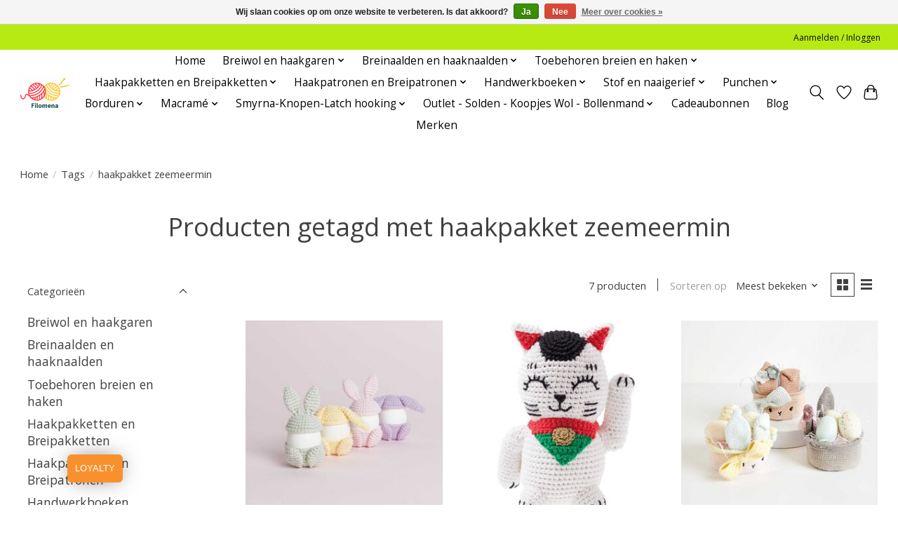

--- FILE ---
content_type: text/html;charset=utf-8
request_url: https://www.filomena.be/tags/haakpakket-zeemeermin/
body_size: 22991
content:
<!DOCTYPE html>
<html lang="nl">
  <head>
    <meta charset="utf-8"/>
<!-- [START] 'blocks/head.rain' -->
<!--

  (c) 2008-2026 Lightspeed Netherlands B.V.
  http://www.lightspeedhq.com
  Generated: 31-01-2026 @ 01:42:34

-->
<link rel="canonical" href="https://www.filomena.be/tags/haakpakket-zeemeermin/"/>
<link rel="alternate" href="https://www.filomena.be/index.rss" type="application/rss+xml" title="Nieuwe producten"/>
<link href="https://cdn.webshopapp.com/assets/cookielaw.css?2025-02-20" rel="stylesheet" type="text/css"/>
<meta name="robots" content="noodp,noydir"/>
<meta name="google-site-verification" content="76cA-pDNDSgU9XKq2Whj571UG2VcoKMXmrJ0KHtFe4k"/>
<meta name="google-site-verification" content="76cA-pDNDSgU9XKq2Whj571UG2VcoKMXmrJ0KHtFe4k&quot;"/>
<meta name="google-site-verification" content="76cA-pDNDSgU9XKq2Whj571UG2VcoKMXmrJ0KHtFe4k"/>
<meta property="og:url" content="https://www.filomena.be/tags/haakpakket-zeemeermin/?source=facebook"/>
<meta property="og:site_name" content="Wolwinkel Filomena"/>
<meta property="og:title" content="haakpakket zeemeermin"/>
<meta property="og:description" content="Breiwol en haakgarens koop je snel en eenvoudig bij je Wolwinkel Filomena.  Haaksters en breisters vinden bij ons de collectie breiwol en haakgarens van Phildar"/>
<!--[if lt IE 9]>
<script src="https://cdn.webshopapp.com/assets/html5shiv.js?2025-02-20"></script>
<![endif]-->
<!-- [END] 'blocks/head.rain' -->
    <title>haakpakket zeemeermin - Wolwinkel Filomena</title>
    <meta name="description" content="Breiwol en haakgarens koop je snel en eenvoudig bij je Wolwinkel Filomena.  Haaksters en breisters vinden bij ons de collectie breiwol en haakgarens van Phildar" />
    <meta name="keywords" content="haakpakket, zeemeermin, wol,katoen,haaknaalden,breinaalden,borduurpakketten,borduurpakket, opbergers,priemen,scheepjeswol,katia,knitpro,online wol kopen,wol online kopen,wol kopen,borduurpakket online kopen, kruisjessteekpakket online kopen,katoen on" />
    <meta http-equiv="X-UA-Compatible" content="IE=edge">
    <meta name="viewport" content="width=device-width, initial-scale=1">
    <meta name="apple-mobile-web-app-capable" content="yes">
    <meta name="apple-mobile-web-app-status-bar-style" content="black">
    
    <script>document.getElementsByTagName("html")[0].className += " js";</script>

    <link rel="shortcut icon" href="https://cdn.webshopapp.com/shops/48645/themes/174583/v/1252340/assets/favicon.png?20220406212412" type="image/x-icon" />
    <link href='//fonts.googleapis.com/css?family=Open%20Sans:400,300,600&display=swap' rel='stylesheet' type='text/css'>
<link href='//fonts.googleapis.com/css?family=Open%20Sans:400,300,600&display=swap' rel='stylesheet' type='text/css'>
    <link rel="stylesheet" href="https://cdn.webshopapp.com/assets/gui-2-0.css?2025-02-20" />
    <link rel="stylesheet" href="https://cdn.webshopapp.com/assets/gui-responsive-2-0.css?2025-02-20" />
    <link id="lightspeedframe" rel="stylesheet" href="https://cdn.webshopapp.com/shops/48645/themes/174583/assets/style.css?2026010721014820210104192718" />
    <!-- browsers not supporting CSS variables -->
    <script>
      if(!('CSS' in window) || !CSS.supports('color', 'var(--color-var)')) {var cfStyle = document.getElementById('lightspeedframe');if(cfStyle) {var href = cfStyle.getAttribute('href');href = href.replace('style.css', 'style-fallback.css');cfStyle.setAttribute('href', href);}}
    </script>
    <link rel="stylesheet" href="https://cdn.webshopapp.com/shops/48645/themes/174583/assets/settings.css?2026010721014820210104192718" />
    <link rel="stylesheet" href="https://cdn.webshopapp.com/shops/48645/themes/174583/assets/custom.css?2026010721014820210104192718" />

    <script src="https://cdn.webshopapp.com/assets/jquery-3-7-1.js?2025-02-20"></script>
    <script src="https://cdn.webshopapp.com/assets/jquery-ui-1-14-1.js?2025-02-20"></script>

  </head>
  <body>
    
          <header class="main-header main-header--mobile js-main-header position-relative">
  <div class="main-header__top-section">
    <div class="main-header__nav-grid justify-between@md container max-width-lg text-xs padding-y-xxs">
      <div></div>
      <ul class="main-header__list flex-grow flex-basis-0 justify-end@md display@md">        
                
                        <li class="main-header__item"><a href="https://www.filomena.be/account/" class="main-header__link" title="Mijn account">Aanmelden / Inloggen</a></li>
      </ul>
    </div>
  </div>
  <div class="main-header__mobile-content container max-width-lg">
          <a href="https://www.filomena.be/" class="main-header__logo" title="Wolwinkel Filomena voor breiwol en haakgaren van Phildar, Katia, Rico en Scheepjes">
        <img src="https://cdn.webshopapp.com/shops/48645/themes/174583/v/1252340/assets/logo.png?20220406212412" alt="Wolwinkel Filomena voor breiwol en haakgaren van Phildar, Katia, Rico en Scheepjes">
                <img src="https://cdn.webshopapp.com/shops/48645/themes/174583/v/1252350/assets/logo-white.png?20220406212602" class="main-header__logo-white" alt="Wolwinkel Filomena voor breiwol en haakgaren van Phildar, Katia, Rico en Scheepjes">
              </a>
        
    <div class="flex items-center">
            <a href="https://www.filomena.be/account/wishlist/" class="main-header__mobile-btn js-tab-focus">
        <svg class="icon" viewBox="0 0 24 25" fill="none"><title>Ga naar verlanglijst</title><path d="M11.3785 4.50387L12 5.42378L12.6215 4.50387C13.6598 2.96698 15.4376 1.94995 17.4545 1.94995C20.65 1.94995 23.232 4.49701 23.25 7.6084C23.2496 8.53335 22.927 9.71432 22.3056 11.056C21.689 12.3875 20.8022 13.8258 19.7333 15.249C17.6019 18.0872 14.7978 20.798 12.0932 22.4477L12 22.488L11.9068 22.4477C9.20215 20.798 6.3981 18.0872 4.26667 15.249C3.1978 13.8258 2.31101 12.3875 1.69437 11.056C1.07303 9.71436 0.750466 8.53342 0.75 7.60848C0.767924 4.49706 3.34993 1.94995 6.54545 1.94995C8.56242 1.94995 10.3402 2.96698 11.3785 4.50387Z" stroke="currentColor" stroke-width="1.5" fill="none"/></svg>
        <span class="sr-only">Verlanglijst</span>
      </a>
            <button class="reset main-header__mobile-btn js-tab-focus" aria-controls="cartDrawer">
        <svg class="icon" viewBox="0 0 24 25" fill="none"><title>Winkelwagen in-/uitschakelen</title><path d="M2.90171 9.65153C3.0797 8.00106 4.47293 6.75 6.13297 6.75H17.867C19.527 6.75 20.9203 8.00105 21.0982 9.65153L22.1767 19.6515C22.3839 21.5732 20.8783 23.25 18.9454 23.25H5.05454C3.1217 23.25 1.61603 21.5732 1.82328 19.6515L2.90171 9.65153Z" stroke="currentColor" stroke-width="1.5" fill="none"/>
        <path d="M7.19995 9.6001V5.7001C7.19995 2.88345 9.4833 0.600098 12.3 0.600098C15.1166 0.600098 17.4 2.88345 17.4 5.7001V9.6001" stroke="currentColor" stroke-width="1.5" fill="none"/>
        <circle cx="7.19996" cy="10.2001" r="1.8" fill="currentColor"/>
        <ellipse cx="17.4" cy="10.2001" rx="1.8" ry="1.8" fill="currentColor"/></svg>
        <span class="sr-only">Winkelwagen</span>
              </button>

      <button class="reset anim-menu-btn js-anim-menu-btn main-header__nav-control js-tab-focus" aria-label="Toggle menu">
        <i class="anim-menu-btn__icon anim-menu-btn__icon--close" aria-hidden="true"></i>
      </button>
    </div>
  </div>

  <div class="main-header__nav" role="navigation">
    <div class="main-header__nav-grid justify-between@md container max-width-lg">
      <div class="main-header__nav-logo-wrapper flex-shrink-0">
        
                  <a href="https://www.filomena.be/" class="main-header__logo" title="Wolwinkel Filomena voor breiwol en haakgaren van Phildar, Katia, Rico en Scheepjes">
            <img src="https://cdn.webshopapp.com/shops/48645/themes/174583/v/1252340/assets/logo.png?20220406212412" alt="Wolwinkel Filomena voor breiwol en haakgaren van Phildar, Katia, Rico en Scheepjes">
                        <img src="https://cdn.webshopapp.com/shops/48645/themes/174583/v/1252350/assets/logo-white.png?20220406212602" class="main-header__logo-white" alt="Wolwinkel Filomena voor breiwol en haakgaren van Phildar, Katia, Rico en Scheepjes">
                      </a>
              </div>
      
      <form action="https://www.filomena.be/search/" method="get" role="search" class="padding-y-md hide@md">
        <label class="sr-only" for="searchInputMobile">Zoeken</label>
        <input class="header-v3__nav-form-control form-control width-100%" value="" autocomplete="off" type="search" name="q" id="searchInputMobile" placeholder="Zoeken ...">
      </form>

      <ul class="main-header__list flex-grow flex-basis-0 flex-wrap justify-center@md">
        
                <li class="main-header__item">
          <a class="main-header__link" href="https://www.filomena.be/">Home</a>
        </li>
        
                <li class="main-header__item js-main-nav__item">
          <a class="main-header__link js-main-nav__control" href="https://www.filomena.be/breiwol-en-haakgaren/">
            <span>Breiwol en haakgaren</span>            <svg class="main-header__dropdown-icon icon" viewBox="0 0 16 16"><polygon fill="currentColor" points="8,11.4 2.6,6 4,4.6 8,8.6 12,4.6 13.4,6 "></polygon></svg>                        <i class="main-header__arrow-icon" aria-hidden="true">
              <svg class="icon" viewBox="0 0 16 16">
                <g class="icon__group" fill="none" stroke="currentColor" stroke-linecap="square" stroke-miterlimit="10" stroke-width="2">
                  <path d="M2 2l12 12" />
                  <path d="M14 2L2 14" />
                </g>
              </svg>
            </i>
                        
          </a>
                    <ul class="main-header__dropdown">
            <li class="main-header__dropdown-item"><a href="https://www.filomena.be/breiwol-en-haakgaren/" class="main-header__dropdown-link hide@md">Alle Breiwol en haakgaren</a></li>
                        <li class="main-header__dropdown-item js-main-nav__item position-relative">
              <a class="main-header__dropdown-link js-main-nav__control flex justify-between " href="https://www.filomena.be/breiwol-en-haakgaren/katia-wol-herfst-winter/">
                Katia wol Herfst &amp; Winter
                <svg class="dropdown__desktop-icon icon" aria-hidden="true" viewBox="0 0 12 12"><polyline stroke-width="1" stroke="currentColor" fill="none" stroke-linecap="round" stroke-linejoin="round" points="3.5 0.5 9.5 6 3.5 11.5"></polyline></svg>                                <i class="main-header__arrow-icon" aria-hidden="true">
                  <svg class="icon" viewBox="0 0 16 16">
                    <g class="icon__group" fill="none" stroke="currentColor" stroke-linecap="square" stroke-miterlimit="10" stroke-width="2">
                      <path d="M2 2l12 12" />
                      <path d="M14 2L2 14" />
                    </g>
                  </svg>
                </i>
                              </a>

                            <ul class="main-header__dropdown">
                <li><a href="https://www.filomena.be/breiwol-en-haakgaren/katia-wol-herfst-winter/" class="main-header__dropdown-link hide@md">Alle Katia wol Herfst &amp; Winter</a></li>
                                <li><a class="main-header__dropdown-link" href="https://www.filomena.be/breiwol-en-haakgaren/katia-wol-herfst-winter/katia-alaska-acryl-wol/">Katia Alaska acryl wol</a></li>
                                <li><a class="main-header__dropdown-link" href="https://www.filomena.be/breiwol-en-haakgaren/katia-wol-herfst-winter/katia-alpaca-lace/">Katia Alpaca Lace</a></li>
                                <li><a class="main-header__dropdown-link" href="https://www.filomena.be/breiwol-en-haakgaren/katia-wol-herfst-winter/katia-alpaca-silver/">Katia Alpaca Silver</a></li>
                                <li><a class="main-header__dropdown-link" href="https://www.filomena.be/breiwol-en-haakgaren/katia-wol-herfst-winter/katia-alpaquina/">Katia Alpaquina</a></li>
                                <li><a class="main-header__dropdown-link" href="https://www.filomena.be/breiwol-en-haakgaren/katia-wol-herfst-winter/katia-angelo/">Katia Angelo</a></li>
                                <li><a class="main-header__dropdown-link" href="https://www.filomena.be/breiwol-en-haakgaren/katia-wol-herfst-winter/katia-antartida/">Katia Antartida</a></li>
                                <li><a class="main-header__dropdown-link" href="https://www.filomena.be/breiwol-en-haakgaren/katia-wol-herfst-winter/katia-atenea/">Katia Atenea</a></li>
                                <li><a class="main-header__dropdown-link" href="https://www.filomena.be/breiwol-en-haakgaren/katia-wol-herfst-winter/katia-atenea-glam/">Katia Atenea Glam</a></li>
                                <li><a class="main-header__dropdown-link" href="https://www.filomena.be/breiwol-en-haakgaren/katia-wol-herfst-winter/katia-atenea-tones/">Katia Atenea Tones</a></li>
                                <li><a class="main-header__dropdown-link" href="https://www.filomena.be/breiwol-en-haakgaren/katia-wol-herfst-winter/katia-azteca/">Katia Azteca</a></li>
                                <li><a class="main-header__dropdown-link" href="https://www.filomena.be/breiwol-en-haakgaren/katia-wol-herfst-winter/katia-azteca-fine-lux/">Katia Azteca Fine Lux</a></li>
                                <li><a class="main-header__dropdown-link" href="https://www.filomena.be/breiwol-en-haakgaren/katia-wol-herfst-winter/katia-azteca-tweed/">Katia Azteca Tweed</a></li>
                                <li><a class="main-header__dropdown-link" href="https://www.filomena.be/breiwol-en-haakgaren/katia-wol-herfst-winter/katia-baby-care-merino/">Katia Baby Care Merino</a></li>
                                <li><a class="main-header__dropdown-link" href="https://www.filomena.be/breiwol-en-haakgaren/katia-wol-herfst-winter/katia-baby-jacquard/">Katia Baby Jacquard</a></li>
                                <li><a class="main-header__dropdown-link" href="https://www.filomena.be/breiwol-en-haakgaren/katia-wol-herfst-winter/katia-baby-nature/">Katia Baby Nature</a></li>
                                <li><a class="main-header__dropdown-link" href="https://www.filomena.be/breiwol-en-haakgaren/katia-wol-herfst-winter/katia-baby-ultrasoft/">Katia Baby Ultrasoft</a></li>
                                <li><a class="main-header__dropdown-link" href="https://www.filomena.be/breiwol-en-haakgaren/katia-wol-herfst-winter/katia-bambi-en-kerst-bambi/">Katia Bambi en Kerst Bambi</a></li>
                                <li><a class="main-header__dropdown-link" href="https://www.filomena.be/breiwol-en-haakgaren/katia-wol-herfst-winter/katia-basic-merino-merino-classic/">Katia Basic Merino-Merino Classic</a></li>
                                <li><a class="main-header__dropdown-link" href="https://www.filomena.be/breiwol-en-haakgaren/katia-wol-herfst-winter/katia-basic-merino-popcorn/">Katia Basic Merino Popcorn</a></li>
                                <li><a class="main-header__dropdown-link" href="https://www.filomena.be/breiwol-en-haakgaren/katia-wol-herfst-winter/katia-big-merino/">Katia Big Merino</a></li>
                                <li><a class="main-header__dropdown-link" href="https://www.filomena.be/breiwol-en-haakgaren/katia-wol-herfst-winter/katia-bulky-tweed/">Katia Bulky Tweed</a></li>
                                <li><a class="main-header__dropdown-link" href="https://www.filomena.be/breiwol-en-haakgaren/katia-wol-herfst-winter/katia-canada-100-acrylgaren/">Katia Canada 100% Acrylgaren</a></li>
                                <li><a class="main-header__dropdown-link" href="https://www.filomena.be/breiwol-en-haakgaren/katia-wol-herfst-winter/katia-combine-shine-diverse-kleuren/">Katia Combine &amp; Shine diverse kleuren</a></li>
                                <li><a class="main-header__dropdown-link" href="https://www.filomena.be/breiwol-en-haakgaren/katia-wol-herfst-winter/katia-combine-pailletes/">Katia Combine &amp; Pailletes</a></li>
                                <li><a class="main-header__dropdown-link" href="https://www.filomena.be/breiwol-en-haakgaren/katia-wol-herfst-winter/katia-carezza/">Katia Carezza</a></li>
                                <li><a class="main-header__dropdown-link" href="https://www.filomena.be/breiwol-en-haakgaren/katia-wol-herfst-winter/katia-comet/">Katia Comet</a></li>
                                <li><a class="main-header__dropdown-link" href="https://www.filomena.be/breiwol-en-haakgaren/katia-wol-herfst-winter/katia-copito-soft/">Katia Copito Soft</a></li>
                                <li><a class="main-header__dropdown-link" href="https://www.filomena.be/breiwol-en-haakgaren/katia-wol-herfst-winter/katia-cotton-merino/">Katia Cotton Merino</a></li>
                                <li><a class="main-header__dropdown-link" href="https://www.filomena.be/breiwol-en-haakgaren/katia-wol-herfst-winter/katia-cotton-merino-glam/">Katia Cotton Merino Glam</a></li>
                                <li><a class="main-header__dropdown-link" href="https://www.filomena.be/breiwol-en-haakgaren/katia-wol-herfst-winter/katia-cotton-merino-paradiso/">Katia Cotton-Merino Paradiso</a></li>
                                <li><a class="main-header__dropdown-link" href="https://www.filomena.be/breiwol-en-haakgaren/katia-wol-herfst-winter/katia-cotton-merino-tones/">Katia Cotton Merino Tones</a></li>
                                <li><a class="main-header__dropdown-link" href="https://www.filomena.be/breiwol-en-haakgaren/katia-wol-herfst-winter/katia-cotton-merino-tweed/">Katia Cotton Merino Tweed</a></li>
                                <li><a class="main-header__dropdown-link" href="https://www.filomena.be/breiwol-en-haakgaren/katia-wol-herfst-winter/katia-funny-azteca/">Katia Funny Azteca</a></li>
                                <li><a class="main-header__dropdown-link" href="https://www.filomena.be/breiwol-en-haakgaren/katia-wol-herfst-winter/katia-gatsby/">Katia Gatsby</a></li>
                                <li><a class="main-header__dropdown-link" href="https://www.filomena.be/breiwol-en-haakgaren/katia-wol-herfst-winter/katia-holi/">Katia Holi</a></li>
                                <li><a class="main-header__dropdown-link" href="https://www.filomena.be/breiwol-en-haakgaren/katia-wol-herfst-winter/katia-hiro/">Katia Hiro</a></li>
                                <li><a class="main-header__dropdown-link" href="https://www.filomena.be/breiwol-en-haakgaren/katia-wol-herfst-winter/katia-ingenua-mohair/">Katia Ingenua Mohair</a></li>
                                <li><a class="main-header__dropdown-link" href="https://www.filomena.be/breiwol-en-haakgaren/katia-wol-herfst-winter/katia-komorebi/">Katia Komorebi</a></li>
                                <li><a class="main-header__dropdown-link" href="https://www.filomena.be/breiwol-en-haakgaren/katia-wol-herfst-winter/katia-kyomu/">Katia Kyomu</a></li>
                                <li><a class="main-header__dropdown-link" href="https://www.filomena.be/breiwol-en-haakgaren/katia-wol-herfst-winter/katia-merino-100/">Katia Merino 100 %</a></li>
                                <li><a class="main-header__dropdown-link" href="https://www.filomena.be/breiwol-en-haakgaren/katia-wol-herfst-winter/katia-merino-aran/">Katia Merino Aran</a></li>
                                <li><a class="main-header__dropdown-link" href="https://www.filomena.be/breiwol-en-haakgaren/katia-wol-herfst-winter/katia-merino-aran-sunrise/">Katia Merino Aran Sunrise</a></li>
                                <li><a class="main-header__dropdown-link" href="https://www.filomena.be/breiwol-en-haakgaren/katia-wol-herfst-winter/katia-merino-aran-natur/">Katia Merino Aran Natur</a></li>
                                <li><a class="main-header__dropdown-link" href="https://www.filomena.be/breiwol-en-haakgaren/katia-wol-herfst-winter/katia-merino-baby/">Katia Merino Baby</a></li>
                                <li><a class="main-header__dropdown-link" href="https://www.filomena.be/breiwol-en-haakgaren/katia-wol-herfst-winter/katia-merino-baby-aquarelle/">Katia Merino Baby Aquarelle</a></li>
                                <li><a class="main-header__dropdown-link" href="https://www.filomena.be/breiwol-en-haakgaren/katia-wol-herfst-winter/katia-merino-tweed/">Katia Merino Tweed</a></li>
                                <li><a class="main-header__dropdown-link" href="https://www.filomena.be/breiwol-en-haakgaren/katia-wol-herfst-winter/katia-merino-ombre/">Katia Merino Ombre</a></li>
                                <li><a class="main-header__dropdown-link" href="https://www.filomena.be/breiwol-en-haakgaren/katia-wol-herfst-winter/katia-mindwoolness/">Katia Mindwoolness</a></li>
                                <li><a class="main-header__dropdown-link" href="https://www.filomena.be/breiwol-en-haakgaren/katia-wol-herfst-winter/katia-mohair-cotton/">Katia Mohair Cotton</a></li>
                                <li><a class="main-header__dropdown-link" href="https://www.filomena.be/breiwol-en-haakgaren/katia-wol-herfst-winter/katia-50-mohair-shades/">Katia 50 Mohair Shades</a></li>
                                <li><a class="main-header__dropdown-link" href="https://www.filomena.be/breiwol-en-haakgaren/katia-wol-herfst-winter/katia-nuvole/">Katia Nuvole</a></li>
                                <li><a class="main-header__dropdown-link" href="https://www.filomena.be/breiwol-en-haakgaren/katia-wol-herfst-winter/katia-paint/">Katia Paint</a></li>
                                <li><a class="main-header__dropdown-link" href="https://www.filomena.be/breiwol-en-haakgaren/katia-wol-herfst-winter/katia-paint-lux/">Katia Paint Lux</a></li>
                                <li><a class="main-header__dropdown-link" href="https://www.filomena.be/breiwol-en-haakgaren/katia-wol-herfst-winter/katia-paradise-merino/">Katia Paradise Merino</a></li>
                                <li><a class="main-header__dropdown-link" href="https://www.filomena.be/breiwol-en-haakgaren/katia-wol-herfst-winter/katia-peques-babywol/">Katia Peques Babywol</a></li>
                                <li><a class="main-header__dropdown-link" href="https://www.filomena.be/breiwol-en-haakgaren/katia-wol-herfst-winter/katia-peques-plus-babywol/">Katia Peques Plus Babywol</a></li>
                                <li><a class="main-header__dropdown-link" href="https://www.filomena.be/breiwol-en-haakgaren/katia-wol-herfst-winter/katia-piumino/">Katia Piumino</a></li>
                                <li><a class="main-header__dropdown-link" href="https://www.filomena.be/breiwol-en-haakgaren/katia-wol-herfst-winter/katia-polar/">Katia Polar</a></li>
                                <li><a class="main-header__dropdown-link" href="https://www.filomena.be/breiwol-en-haakgaren/katia-wol-herfst-winter/katia-polar-extreme/">Katia Polar Extreme</a></li>
                                <li><a class="main-header__dropdown-link" href="https://www.filomena.be/breiwol-en-haakgaren/katia-wol-herfst-winter/katia-reiki-uni-en-meerkleurig/">Katia Reiki uni en meerkleurig</a></li>
                                <li><a class="main-header__dropdown-link" href="https://www.filomena.be/breiwol-en-haakgaren/katia-wol-herfst-winter/katia-rocket/">Katia Rocket</a></li>
                                <li><a class="main-header__dropdown-link" href="https://www.filomena.be/breiwol-en-haakgaren/katia-wol-herfst-winter/katia-10-shiny-shades/">Katia 10 Shiny Shades</a></li>
                                <li><a class="main-header__dropdown-link" href="https://www.filomena.be/breiwol-en-haakgaren/katia-wol-herfst-winter/katia-silky-lace/">Katia Silky Lace</a></li>
                                <li><a class="main-header__dropdown-link" href="https://www.filomena.be/breiwol-en-haakgaren/katia-wol-herfst-winter/katia-silky-lace-rainbow/">Katia Silky Lace Rainbow</a></li>
                                <li><a class="main-header__dropdown-link" href="https://www.filomena.be/breiwol-en-haakgaren/katia-wol-herfst-winter/katia-silky-mohair/">Katia Silky Mohair</a></li>
                                <li><a class="main-header__dropdown-link" href="https://www.filomena.be/breiwol-en-haakgaren/katia-wol-herfst-winter/katia-sinfonia/">Katia Sinfonia</a></li>
                                <li><a class="main-header__dropdown-link" href="https://www.filomena.be/breiwol-en-haakgaren/katia-wol-herfst-winter/katia-sockirumi/">Katia Sockirumi</a></li>
                                <li><a class="main-header__dropdown-link" href="https://www.filomena.be/breiwol-en-haakgaren/katia-wol-herfst-winter/katia-soft-gratte/">Katia Soft Gratté</a></li>
                                <li><a class="main-header__dropdown-link" href="https://www.filomena.be/breiwol-en-haakgaren/katia-wol-herfst-winter/katia-soho-alpaca/">Katia Soho Alpaca</a></li>
                                <li><a class="main-header__dropdown-link" href="https://www.filomena.be/breiwol-en-haakgaren/katia-wol-herfst-winter/katia-super-merino/">Katia Super Merino</a></li>
                                <li><a class="main-header__dropdown-link" href="https://www.filomena.be/breiwol-en-haakgaren/katia-wol-herfst-winter/katia-tote-wool-viltwol/">Katia Tote Wool (viltwol)</a></li>
                                <li><a class="main-header__dropdown-link" href="https://www.filomena.be/breiwol-en-haakgaren/katia-wol-herfst-winter/katia-velvet-mini/">Katia Velvet Mini</a></li>
                                <li><a class="main-header__dropdown-link" href="https://www.filomena.be/breiwol-en-haakgaren/katia-wol-herfst-winter/katia-washi/">Katia Washi</a></li>
                                <li><a class="main-header__dropdown-link" href="https://www.filomena.be/breiwol-en-haakgaren/katia-wol-herfst-winter/katia-wow-chunky/">Katia WOW Chunky</a></li>
                                <li><a class="main-header__dropdown-link" href="https://www.filomena.be/breiwol-en-haakgaren/katia-wol-herfst-winter/katia-wow-loopy/">Katia WOW Loopy</a></li>
                                <li><a class="main-header__dropdown-link" href="https://www.filomena.be/breiwol-en-haakgaren/katia-wol-herfst-winter/katia-wow-teddy-handbreien/">Katia WOW Teddy - Handbreien</a></li>
                                <li><a class="main-header__dropdown-link" href="https://www.filomena.be/breiwol-en-haakgaren/katia-wol-herfst-winter/katia-wow-trendy/">Katia WOW Trendy</a></li>
                                <li><a class="main-header__dropdown-link" href="https://www.filomena.be/breiwol-en-haakgaren/katia-wol-herfst-winter/katia-wow-gratte/">Katia WOW Gratte</a></li>
                              </ul>
                          </li>
                        <li class="main-header__dropdown-item js-main-nav__item position-relative">
              <a class="main-header__dropdown-link js-main-nav__control flex justify-between " href="https://www.filomena.be/breiwol-en-haakgaren/katia-wol-lente-zomer/">
                Katia Wol Lente &amp; Zomer
                <svg class="dropdown__desktop-icon icon" aria-hidden="true" viewBox="0 0 12 12"><polyline stroke-width="1" stroke="currentColor" fill="none" stroke-linecap="round" stroke-linejoin="round" points="3.5 0.5 9.5 6 3.5 11.5"></polyline></svg>                                <i class="main-header__arrow-icon" aria-hidden="true">
                  <svg class="icon" viewBox="0 0 16 16">
                    <g class="icon__group" fill="none" stroke="currentColor" stroke-linecap="square" stroke-miterlimit="10" stroke-width="2">
                      <path d="M2 2l12 12" />
                      <path d="M14 2L2 14" />
                    </g>
                  </svg>
                </i>
                              </a>

                            <ul class="main-header__dropdown">
                <li><a href="https://www.filomena.be/breiwol-en-haakgaren/katia-wol-lente-zomer/" class="main-header__dropdown-link hide@md">Alle Katia Wol Lente &amp; Zomer</a></li>
                                <li><a class="main-header__dropdown-link" href="https://www.filomena.be/breiwol-en-haakgaren/katia-wol-lente-zomer/katia-alabama/">Katia Alabama</a></li>
                                <li><a class="main-header__dropdown-link" href="https://www.filomena.be/breiwol-en-haakgaren/katia-wol-lente-zomer/katia-alabama-flash/">Katia Alabama Flash</a></li>
                                <li><a class="main-header__dropdown-link" href="https://www.filomena.be/breiwol-en-haakgaren/katia-wol-lente-zomer/katia-alexandria/">Katia Alexandria</a></li>
                                <li><a class="main-header__dropdown-link" href="https://www.filomena.be/breiwol-en-haakgaren/katia-wol-lente-zomer/katia-bellino/">Katia Bellino</a></li>
                                <li><a class="main-header__dropdown-link" href="https://www.filomena.be/breiwol-en-haakgaren/katia-wol-lente-zomer/katia-bonsai/">Katia Bonsai</a></li>
                                <li><a class="main-header__dropdown-link" href="https://www.filomena.be/breiwol-en-haakgaren/katia-wol-lente-zomer/katia-big-ribbon/">Katia Big Ribbon</a></li>
                                <li><a class="main-header__dropdown-link" href="https://www.filomena.be/breiwol-en-haakgaren/katia-wol-lente-zomer/katia-blue-jeans/">Katia Blue Jeans</a></li>
                                <li><a class="main-header__dropdown-link" href="https://www.filomena.be/breiwol-en-haakgaren/katia-wol-lente-zomer/katia-camboya/">Katia Camboya</a></li>
                                <li><a class="main-header__dropdown-link" href="https://www.filomena.be/breiwol-en-haakgaren/katia-wol-lente-zomer/katia-comfort-cashmere/">Katia Comfort Cashmere</a></li>
                                <li><a class="main-header__dropdown-link" href="https://www.filomena.be/breiwol-en-haakgaren/katia-wol-lente-zomer/katia-cotton-100/">Katia Cotton 100%</a></li>
                                <li><a class="main-header__dropdown-link" href="https://www.filomena.be/breiwol-en-haakgaren/katia-wol-lente-zomer/katia-cotton-cashmere/">Katia Cotton Cashmere</a></li>
                                <li><a class="main-header__dropdown-link" href="https://www.filomena.be/breiwol-en-haakgaren/katia-wol-lente-zomer/katia-cotton-cashmere-degrade/">Katia Cotton Cashmere Degradé</a></li>
                                <li><a class="main-header__dropdown-link" href="https://www.filomena.be/breiwol-en-haakgaren/katia-wol-lente-zomer/katia-cotton-yak/">Katia Cotton Yak</a></li>
                                <li><a class="main-header__dropdown-link" href="https://www.filomena.be/breiwol-en-haakgaren/katia-wol-lente-zomer/katia-dama/">Katia Dama</a></li>
                                <li><a class="main-header__dropdown-link" href="https://www.filomena.be/breiwol-en-haakgaren/katia-wol-lente-zomer/katia-easy-knit-cotton/">Katia Easy Knit Cotton</a></li>
                                <li><a class="main-header__dropdown-link" href="https://www.filomena.be/breiwol-en-haakgaren/katia-wol-lente-zomer/katia-ecolife-ribbon/">Katia Ecolife Ribbon</a></li>
                                <li><a class="main-header__dropdown-link" href="https://www.filomena.be/breiwol-en-haakgaren/katia-wol-lente-zomer/katia-new-ekos/">Katia (New) Ekos</a></li>
                                <li><a class="main-header__dropdown-link" href="https://www.filomena.be/breiwol-en-haakgaren/katia-wol-lente-zomer/katia-esencia/">Katia Esencia</a></li>
                                <li><a class="main-header__dropdown-link" href="https://www.filomena.be/breiwol-en-haakgaren/katia-wol-lente-zomer/katia-fair-cotton/">Katia Fair Cotton</a></li>
                                <li><a class="main-header__dropdown-link" href="https://www.filomena.be/breiwol-en-haakgaren/katia-wol-lente-zomer/katia-fair-cotton-craft/">Katia Fair Cotton Craft</a></li>
                                <li><a class="main-header__dropdown-link" href="https://www.filomena.be/breiwol-en-haakgaren/katia-wol-lente-zomer/katia-fair-cotton-diverso/">Katia Fair Cotton Diverso</a></li>
                                <li><a class="main-header__dropdown-link" href="https://www.filomena.be/breiwol-en-haakgaren/katia-wol-lente-zomer/katia-fair-cotton-infinity/">Katia Fair Cotton Infinity</a></li>
                                <li><a class="main-header__dropdown-link" href="https://www.filomena.be/breiwol-en-haakgaren/katia-wol-lente-zomer/katia-fair-cotton-granny/">Katia Fair Cotton Granny</a></li>
                                <li><a class="main-header__dropdown-link" href="https://www.filomena.be/breiwol-en-haakgaren/katia-wol-lente-zomer/katia-fashion/">Katia Fashion</a></li>
                                <li><a class="main-header__dropdown-link" href="https://www.filomena.be/breiwol-en-haakgaren/katia-wol-lente-zomer/katia-le-bambou/">Katia Le Bambou</a></li>
                                <li><a class="main-header__dropdown-link" href="https://www.filomena.be/breiwol-en-haakgaren/katia-wol-lente-zomer/katia-light-macrame/">Katia Light Macramé</a></li>
                                <li><a class="main-header__dropdown-link" href="https://www.filomena.be/breiwol-en-haakgaren/katia-wol-lente-zomer/katia-lilaila/">Katia Lilaila</a></li>
                                <li><a class="main-header__dropdown-link" href="https://www.filomena.be/breiwol-en-haakgaren/katia-wol-lente-zomer/katia-linen/">Katia Linen</a></li>
                                <li><a class="main-header__dropdown-link" href="https://www.filomena.be/breiwol-en-haakgaren/katia-wol-lente-zomer/katia-lino-100/">Katia Lino 100%</a></li>
                                <li><a class="main-header__dropdown-link" href="https://www.filomena.be/breiwol-en-haakgaren/katia-wol-lente-zomer/katia-linum/">Katia Linum</a></li>
                                <li><a class="main-header__dropdown-link" href="https://www.filomena.be/breiwol-en-haakgaren/katia-wol-lente-zomer/katia-menfis-color/">Katia Menfis Color</a></li>
                                <li><a class="main-header__dropdown-link" href="https://www.filomena.be/breiwol-en-haakgaren/katia-wol-lente-zomer/katia-mimosa/">Katia Mimosa</a></li>
                                <li><a class="main-header__dropdown-link" href="https://www.filomena.be/breiwol-en-haakgaren/katia-wol-lente-zomer/katia-paraiso/">Katia Paraiso</a></li>
                                <li><a class="main-header__dropdown-link" href="https://www.filomena.be/breiwol-en-haakgaren/katia-wol-lente-zomer/katia-pluma/">Katia Pluma</a></li>
                                <li><a class="main-header__dropdown-link" href="https://www.filomena.be/breiwol-en-haakgaren/katia-wol-lente-zomer/katia-pluma-degrade/">Katia Pluma Degradé</a></li>
                                <li><a class="main-header__dropdown-link" href="https://www.filomena.be/breiwol-en-haakgaren/katia-wol-lente-zomer/katia-polynesia-gradient/">Katia Polynesia Gradient</a></li>
                                <li><a class="main-header__dropdown-link" href="https://www.filomena.be/breiwol-en-haakgaren/katia-wol-lente-zomer/katia-puro-cotone/">Katia Puro Cotone</a></li>
                                <li><a class="main-header__dropdown-link" href="https://www.filomena.be/breiwol-en-haakgaren/katia-wol-lente-zomer/katia-raffia-x-treme/">Katia Raffia X-Treme</a></li>
                                <li><a class="main-header__dropdown-link" href="https://www.filomena.be/breiwol-en-haakgaren/katia-wol-lente-zomer/katia-recy-tweed/">Katia Recy-Tweed</a></li>
                                <li><a class="main-header__dropdown-link" href="https://www.filomena.be/breiwol-en-haakgaren/katia-wol-lente-zomer/katia-saigon/">Katia Saigon</a></li>
                                <li><a class="main-header__dropdown-link" href="https://www.filomena.be/breiwol-en-haakgaren/katia-wol-lente-zomer/katia-seacell-cotton/">Katia Seacell Cotton</a></li>
                                <li><a class="main-header__dropdown-link" href="https://www.filomena.be/breiwol-en-haakgaren/katia-wol-lente-zomer/katia-sonajero/">Katia Sonajero</a></li>
                                <li><a class="main-header__dropdown-link" href="https://www.filomena.be/breiwol-en-haakgaren/katia-wol-lente-zomer/katia-summer-paint/">Katia Summer Paint</a></li>
                                <li><a class="main-header__dropdown-link" href="https://www.filomena.be/breiwol-en-haakgaren/katia-wol-lente-zomer/katia-summer-comfort/">Katia Summer Comfort</a></li>
                                <li><a class="main-header__dropdown-link" href="https://www.filomena.be/breiwol-en-haakgaren/katia-wol-lente-zomer/katia-summer-pon-pon/">Katia Summer Pon Pon</a></li>
                                <li><a class="main-header__dropdown-link" href="https://www.filomena.be/breiwol-en-haakgaren/katia-wol-lente-zomer/katia-tencel-cotton/">Katia Tencel Cotton</a></li>
                                <li><a class="main-header__dropdown-link" href="https://www.filomena.be/breiwol-en-haakgaren/katia-wol-lente-zomer/katia-versailles/">Katia Versailles</a></li>
                                <li><a class="main-header__dropdown-link" href="https://www.filomena.be/breiwol-en-haakgaren/katia-wol-lente-zomer/katia-wabi-sabi/">Katia Wabi Sabi</a></li>
                                <li><a class="main-header__dropdown-link" href="https://www.filomena.be/breiwol-en-haakgaren/katia-wol-lente-zomer/katia-wow-rewashi/">Katia WOW Rewashi</a></li>
                                <li><a class="main-header__dropdown-link" href="https://www.filomena.be/breiwol-en-haakgaren/katia-wol-lente-zomer/katia-wow-summer-vibes/">Katia WOW Summer Vibes</a></li>
                              </ul>
                          </li>
                        <li class="main-header__dropdown-item js-main-nav__item position-relative">
              <a class="main-header__dropdown-link js-main-nav__control flex justify-between " href="https://www.filomena.be/breiwol-en-haakgaren/rico-design/">
                Rico Design
                <svg class="dropdown__desktop-icon icon" aria-hidden="true" viewBox="0 0 12 12"><polyline stroke-width="1" stroke="currentColor" fill="none" stroke-linecap="round" stroke-linejoin="round" points="3.5 0.5 9.5 6 3.5 11.5"></polyline></svg>                                <i class="main-header__arrow-icon" aria-hidden="true">
                  <svg class="icon" viewBox="0 0 16 16">
                    <g class="icon__group" fill="none" stroke="currentColor" stroke-linecap="square" stroke-miterlimit="10" stroke-width="2">
                      <path d="M2 2l12 12" />
                      <path d="M14 2L2 14" />
                    </g>
                  </svg>
                </i>
                              </a>

                            <ul class="main-header__dropdown">
                <li><a href="https://www.filomena.be/breiwol-en-haakgaren/rico-design/" class="main-header__dropdown-link hide@md">Alle Rico Design</a></li>
                                <li><a class="main-header__dropdown-link" href="https://www.filomena.be/breiwol-en-haakgaren/rico-design/rico-baby-classic-dk/">Rico Baby Classic DK</a></li>
                                <li><a class="main-header__dropdown-link" href="https://www.filomena.be/breiwol-en-haakgaren/rico-design/rico-baby-cozy-organic-cotton-cashmere/">Rico Baby Cozy Organic Cotton Cashmere</a></li>
                                <li><a class="main-header__dropdown-link" href="https://www.filomena.be/breiwol-en-haakgaren/rico-design/rico-baby-dream-uni-lux-tweed/">Rico Baby Dream Uni-Lux-Tweed</a></li>
                                <li><a class="main-header__dropdown-link" href="https://www.filomena.be/breiwol-en-haakgaren/rico-design/rico-baby-merino/">Rico Baby Merino</a></li>
                                <li><a class="main-header__dropdown-link" href="https://www.filomena.be/breiwol-en-haakgaren/rico-design/rico-baby-merino-print/">Rico Baby Merino Print</a></li>
                                <li><a class="main-header__dropdown-link" href="https://www.filomena.be/breiwol-en-haakgaren/rico-design/rico-baby-organic-cotton/">Rico Baby Organic Cotton</a></li>
                                <li><a class="main-header__dropdown-link" href="https://www.filomena.be/breiwol-en-haakgaren/rico-design/rico-creative-alpaca-degrade-lucky-8/">Rico Creative Alpaca Dégradé Lucky 8</a></li>
                                <li><a class="main-header__dropdown-link" href="https://www.filomena.be/breiwol-en-haakgaren/rico-design/rico-creative-alpaca-melange-aran/">Rico Creative Alpaca Melange Aran</a></li>
                                <li><a class="main-header__dropdown-link" href="https://www.filomena.be/breiwol-en-haakgaren/rico-design/rico-creative-aran-wonderball/">Rico Creative Aran Wonderball</a></li>
                                <li><a class="main-header__dropdown-link" href="https://www.filomena.be/breiwol-en-haakgaren/rico-design/rico-creative-bubble/">Rico Creative Bubble</a></li>
                                <li><a class="main-header__dropdown-link" href="https://www.filomena.be/breiwol-en-haakgaren/rico-design/rico-creative-camouflage/">Rico Creative Camouflage</a></li>
                                <li><a class="main-header__dropdown-link" href="https://www.filomena.be/breiwol-en-haakgaren/rico-design/rico-creative-chenillove/">Rico Creative Chenillove</a></li>
                                <li><a class="main-header__dropdown-link" href="https://www.filomena.be/breiwol-en-haakgaren/rico-design/rico-creative-chenillovely/">Rico Creative Chenillovely</a></li>
                                <li><a class="main-header__dropdown-link" href="https://www.filomena.be/breiwol-en-haakgaren/rico-design/rico-creative-chic-unique/">Rico Creative Chic Unique</a></li>
                                <li><a class="main-header__dropdown-link" href="https://www.filomena.be/breiwol-en-haakgaren/rico-design/rico-creative-chic-unique-dk/">Rico Creative Chic Unique  DK </a></li>
                                <li><a class="main-header__dropdown-link" href="https://www.filomena.be/breiwol-en-haakgaren/rico-design/rico-creative-cotton-degrade-lucky-8/">Rico Creative Cotton Dégradé Lucky 8</a></li>
                                <li><a class="main-header__dropdown-link" href="https://www.filomena.be/breiwol-en-haakgaren/rico-design/rico-creative-cotton-degrade-print-super-6/">Rico Creative Cotton Dégradé  Print &amp; Super 6</a></li>
                                <li><a class="main-header__dropdown-link" href="https://www.filomena.be/breiwol-en-haakgaren/rico-design/rico-creative-cotton-flecky-uni-fleece/">Rico Creative Cotton Flecky + Uni Fleece</a></li>
                                <li><a class="main-header__dropdown-link" href="https://www.filomena.be/breiwol-en-haakgaren/rico-design/rico-creative-crazy-paillettes/">Rico Creative Crazy Paillettes</a></li>
                                <li><a class="main-header__dropdown-link" href="https://www.filomena.be/breiwol-en-haakgaren/rico-design/rico-creative-chic-unique-cotton-dk/">Rico Creative Chic Unique Cotton dk</a></li>
                                <li><a class="main-header__dropdown-link" href="https://www.filomena.be/breiwol-en-haakgaren/rico-design/rico-creative-cotton-stripes/">Rico Creative Cotton Stripes</a></li>
                                <li><a class="main-header__dropdown-link" href="https://www.filomena.be/breiwol-en-haakgaren/rico-design/rico-creative-fluffily/">Rico Creative Fluffily</a></li>
                                <li><a class="main-header__dropdown-link" href="https://www.filomena.be/breiwol-en-haakgaren/rico-design/rico-creative-jazz-up/">Rico Creative Jazz Up</a></li>
                                <li><a class="main-header__dropdown-link" href="https://www.filomena.be/breiwol-en-haakgaren/rico-design/rico-creative-lazy-hazy-summer-cotton/">Rico Creative Lazy Hazy Summer Cotton</a></li>
                                <li><a class="main-header__dropdown-link" href="https://www.filomena.be/breiwol-en-haakgaren/rico-design/rico-creative-make-it-bluemchen/">Rico Creative Make it Blümchen</a></li>
                                <li><a class="main-header__dropdown-link" href="https://www.filomena.be/breiwol-en-haakgaren/rico-design/rico-creative-make-it-glitter/">Rico Creative Make It Glitter</a></li>
                                <li><a class="main-header__dropdown-link" href="https://www.filomena.be/breiwol-en-haakgaren/rico-design/rico-creative-make-it-neon/">Rico Creative Make It Neon</a></li>
                                <li><a class="main-header__dropdown-link" href="https://www.filomena.be/breiwol-en-haakgaren/rico-design/rico-creative-make-it-rainbow-glitz/">Rico Creative Make it Rainbow Glitz</a></li>
                                <li><a class="main-header__dropdown-link" href="https://www.filomena.be/breiwol-en-haakgaren/rico-design/rico-creative-make-it-tweed/">Rico Creative Make It Tweed</a></li>
                                <li><a class="main-header__dropdown-link" href="https://www.filomena.be/breiwol-en-haakgaren/rico-design/rico-creative-melange-alpaca-wonderball/">Rico Creative Melange Alpaca Wonderball</a></li>
                                <li><a class="main-header__dropdown-link" href="https://www.filomena.be/breiwol-en-haakgaren/rico-design/rico-creative-paper/">Rico Creative Paper</a></li>
                                <li><a class="main-header__dropdown-link" href="https://www.filomena.be/breiwol-en-haakgaren/rico-design/rico-creative-painted-power/">Rico Creative Painted Power</a></li>
                                <li><a class="main-header__dropdown-link" href="https://www.filomena.be/breiwol-en-haakgaren/rico-design/rico-creative-painted-power-cotton/">Rico Creative Painted Power Cotton</a></li>
                                <li><a class="main-header__dropdown-link" href="https://www.filomena.be/breiwol-en-haakgaren/rico-design/rico-creative-petit-lapin-super-chunky/">Rico Creative Petit Lapin Super Chunky</a></li>
                                <li><a class="main-header__dropdown-link" href="https://www.filomena.be/breiwol-en-haakgaren/rico-design/rico-creative-silky-touch/">Rico Creative Silky Touch</a></li>
                                <li><a class="main-header__dropdown-link" href="https://www.filomena.be/breiwol-en-haakgaren/rico-design/rico-creative-soft-wool-aran/">Rico Creative Soft Wool Aran</a></li>
                                <li><a class="main-header__dropdown-link" href="https://www.filomena.be/breiwol-en-haakgaren/rico-design/rico-creative-so-cool-so-soft-cotton-chunky/">Rico Creative  So Cool + So Soft Cotton Chunky</a></li>
                                <li><a class="main-header__dropdown-link" href="https://www.filomena.be/breiwol-en-haakgaren/rico-design/rico-creative-summer-sprinkles/">Rico Creative Summer Sprinkles</a></li>
                                <li><a class="main-header__dropdown-link" href="https://www.filomena.be/breiwol-en-haakgaren/rico-design/rico-creative-teddy/">Rico Creative Teddy</a></li>
                                <li><a class="main-header__dropdown-link" href="https://www.filomena.be/breiwol-en-haakgaren/rico-design/rico-essentials-alpaca-twist-chunky/">Rico Essentials Alpaca Twist Chunky</a></li>
                                <li><a class="main-header__dropdown-link" href="https://www.filomena.be/breiwol-en-haakgaren/rico-design/rico-essentials-baby-alpaca-loves-silk/">Rico Essentials Baby Alpaca Loves Silk</a></li>
                                <li><a class="main-header__dropdown-link" href="https://www.filomena.be/breiwol-en-haakgaren/rico-design/rico-essentials-baby-alpaca-merino-aran/">Rico Essentials Baby Alpaca &amp; Merino Aran</a></li>
                                <li><a class="main-header__dropdown-link" href="https://www.filomena.be/breiwol-en-haakgaren/rico-design/rico-essentiels-fine-fine-merino/">Rico Essentiels Fine Fine Merino</a></li>
                                <li><a class="main-header__dropdown-link" href="https://www.filomena.be/breiwol-en-haakgaren/rico-design/rico-essentials-mega-wool-chunky/">Rico Essentials Mega Wool Chunky</a></li>
                                <li><a class="main-header__dropdown-link" href="https://www.filomena.be/breiwol-en-haakgaren/rico-design/rico-essentials-mega-wool-tweed-chunky/">Rico Essentials Mega Wool Tweed Chunky</a></li>
                                <li><a class="main-header__dropdown-link" href="https://www.filomena.be/breiwol-en-haakgaren/rico-design/rico-essentials-merino-dk/">Rico Essentials Merino DK</a></li>
                                <li><a class="main-header__dropdown-link" href="https://www.filomena.be/breiwol-en-haakgaren/rico-design/rico-essentials-organic-cotton-aran/">Rico Essentials Organic Cotton Aran</a></li>
                                <li><a class="main-header__dropdown-link" href="https://www.filomena.be/breiwol-en-haakgaren/rico-design/rico-essentials-organic-cotton-dk/">Rico Essentials Organic Cotton DK</a></li>
                                <li><a class="main-header__dropdown-link" href="https://www.filomena.be/breiwol-en-haakgaren/rico-design/rico-essentials-organic-wool-aran/">Rico Essentials Organic Wool Aran</a></li>
                                <li><a class="main-header__dropdown-link" href="https://www.filomena.be/breiwol-en-haakgaren/rico-design/rico-essentials-soft-alpaca/">Rico Essentials Soft Alpaca</a></li>
                                <li><a class="main-header__dropdown-link" href="https://www.filomena.be/breiwol-en-haakgaren/rico-design/rico-essentials-soft-merino-aran/">Rico Essentials Soft Merino Aran</a></li>
                                <li><a class="main-header__dropdown-link" href="https://www.filomena.be/breiwol-en-haakgaren/rico-design/rico-essentials-super-aran/">Rico Essentials Super Aran</a></li>
                                <li><a class="main-header__dropdown-link" href="https://www.filomena.be/breiwol-en-haakgaren/rico-design/rico-essentials-super-cotton-dk/">Rico Essentials Super Cotton dk</a></li>
                                <li><a class="main-header__dropdown-link" href="https://www.filomena.be/breiwol-en-haakgaren/rico-design/rico-essentials-super-kid-mohair-loves-silk/">Rico Essentials Super Kid  Mohair Loves Silk</a></li>
                                <li><a class="main-header__dropdown-link" href="https://www.filomena.be/breiwol-en-haakgaren/rico-design/rico-essentials-super-kid-mohair-silk-colourlove/">Rico Essentials Super Kid Mohair Silk Colourlove</a></li>
                                <li><a class="main-header__dropdown-link" href="https://www.filomena.be/breiwol-en-haakgaren/rico-design/rico-essentials-super-kid-mohair-silk-print/">Rico Essentials Super Kid Mohair Silk Print</a></li>
                                <li><a class="main-header__dropdown-link" href="https://www.filomena.be/breiwol-en-haakgaren/rico-design/rico-essentials-super-kid-mohair-loves-silk-cute-c/">Rico Essentials Super Kid  Mohair Loves Silk Cute Confetti</a></li>
                                <li><a class="main-header__dropdown-link" href="https://www.filomena.be/breiwol-en-haakgaren/rico-design/rico-essentiels-super-kid-mohair-loves-silk-glamor/">Rico Essentiels Super Kid Mohair Loves Silk Glamorous Glitter</a></li>
                                <li><a class="main-header__dropdown-link" href="https://www.filomena.be/breiwol-en-haakgaren/rico-design/rico-essentials-super-kid-mohair-loves-silk-spray/">Rico Essentials Super Kid  Mohair Loves Silk Spray Spray</a></li>
                                <li><a class="main-header__dropdown-link" href="https://www.filomena.be/breiwol-en-haakgaren/rico-design/rico-essentials-super-neon-super-chunky/">Rico Essentials Super Neon Super Chunky</a></li>
                                <li><a class="main-header__dropdown-link" href="https://www.filomena.be/breiwol-en-haakgaren/rico-design/rico-essentials-super-super-chunky/">Rico Essentials Super super Chunky</a></li>
                                <li><a class="main-header__dropdown-link" href="https://www.filomena.be/breiwol-en-haakgaren/rico-design/rico-essentials-vegan-cashmere/">Rico Essentials Vegan Cashmere</a></li>
                                <li><a class="main-header__dropdown-link" href="https://www.filomena.be/breiwol-en-haakgaren/rico-design/rico-fashion-alpaca-bling-bling/">Rico Fashion Alpaca Bling Bling</a></li>
                                <li><a class="main-header__dropdown-link" href="https://www.filomena.be/breiwol-en-haakgaren/rico-design/rico-fashion-alpaca-cosy-up/">Rico Fashion Alpaca Cosy Up</a></li>
                                <li><a class="main-header__dropdown-link" href="https://www.filomena.be/breiwol-en-haakgaren/rico-design/rico-fashion-alpaca-sparks-joy/">Rico Fashion Alpaca Sparks Joy</a></li>
                                <li><a class="main-header__dropdown-link" href="https://www.filomena.be/breiwol-en-haakgaren/rico-design/rico-fashion-alpaca-superfine-heavens/">Rico Fashion Alpaca Superfine Heavens</a></li>
                                <li><a class="main-header__dropdown-link" href="https://www.filomena.be/breiwol-en-haakgaren/rico-design/rico-fashion-alpaca-superfine-heavens-big-cloud/">Rico Fashion Alpaca Superfine Heavens Big Cloud</a></li>
                                <li><a class="main-header__dropdown-link" href="https://www.filomena.be/breiwol-en-haakgaren/rico-design/rico-fashion-alpaca-superfine-heavens-uni/">Rico Fashion Alpaca Superfine Heavens Uni</a></li>
                                <li><a class="main-header__dropdown-link" href="https://www.filomena.be/breiwol-en-haakgaren/rico-design/rico-fashion-cotton-alpaca-fun-neps/">Rico Fashion Cotton Alpaca Fun Neps</a></li>
                                <li><a class="main-header__dropdown-link" href="https://www.filomena.be/breiwol-en-haakgaren/rico-design/rico-fashion-cotton-light-long/">Rico Fashion Cotton Light &amp; Long</a></li>
                                <li><a class="main-header__dropdown-link" href="https://www.filomena.be/breiwol-en-haakgaren/rico-design/rico-fashion-cotton-light-long-tweed/">Rico Fashion Cotton Light &amp; Long Tweed</a></li>
                                <li><a class="main-header__dropdown-link" href="https://www.filomena.be/breiwol-en-haakgaren/rico-design/rico-fashion-cotton-merino-lace/">Rico Fashion Cotton Merino Lace</a></li>
                                <li><a class="main-header__dropdown-link" href="https://www.filomena.be/breiwol-en-haakgaren/rico-design/rico-fashion-cotton-merino-lace-solid-colours/">Rico Fashion Cotton Merino Lace Solid Colours</a></li>
                                <li><a class="main-header__dropdown-link" href="https://www.filomena.be/breiwol-en-haakgaren/rico-design/rico-fashion-cottony/">Rico Fashion Cottony</a></li>
                                <li><a class="main-header__dropdown-link" href="https://www.filomena.be/breiwol-en-haakgaren/rico-design/rico-fashion-fabulous-4-aran/">Rico Fashion Fabulous 4 Aran</a></li>
                                <li><a class="main-header__dropdown-link" href="https://www.filomena.be/breiwol-en-haakgaren/rico-design/rico-fashion-light-luxury/">Rico Fashion Light Luxury</a></li>
                                <li><a class="main-header__dropdown-link" href="https://www.filomena.be/breiwol-en-haakgaren/rico-design/rico-fashion-light-luxury-hand-dyed/">Rico Fashion Light Luxury Hand-Dyed</a></li>
                                <li><a class="main-header__dropdown-link" href="https://www.filomena.be/breiwol-en-haakgaren/rico-design/rico-fashion-meri-mohair-print/">Rico Fashion Meri Mohair Print</a></li>
                                <li><a class="main-header__dropdown-link" href="https://www.filomena.be/breiwol-en-haakgaren/rico-design/rico-fashion-mohair-merino-chunky/">Rico Fashion Mohair Merino Chunky</a></li>
                                <li><a class="main-header__dropdown-link" href="https://www.filomena.be/breiwol-en-haakgaren/rico-design/rico-fashion-mohair-rainbows/">Rico Fashion Mohair Rainbows</a></li>
                                <li><a class="main-header__dropdown-link" href="https://www.filomena.be/rico-fashion-silk-blend-dk/">Rico Fashion Silk Blend dk</a></li>
                                <li><a class="main-header__dropdown-link" href="https://www.filomena.be/breiwol-en-haakgaren/rico-design/rico-fashion-skinny-alpaca-aran/">Rico Fashion Skinny Alpaca Aran</a></li>
                                <li><a class="main-header__dropdown-link" href="https://www.filomena.be/breiwol-en-haakgaren/rico-design/rico-luxury-alpaca-cotton-fusion/">Rico Luxury Alpaca Cotton Fusion</a></li>
                                <li><a class="main-header__dropdown-link" href="https://www.filomena.be/breiwol-en-haakgaren/rico-design/rico-luxury-alpaca-superfine-aran/">Rico Luxury Alpaca Superfine Aran</a></li>
                                <li><a class="main-header__dropdown-link" href="https://www.filomena.be/breiwol-en-haakgaren/rico-design/rico-luxury-cotton-silk-cashmere-dk/">Rico Luxury Cotton Silk Cashmere dk</a></li>
                                <li><a class="main-header__dropdown-link" href="https://www.filomena.be/breiwol-en-haakgaren/rico-design/rico-luxury-madly-in-love-baby-alpaca-merino-chunk/">Rico Luxury Madly in Love Baby Alpaca Merino Chunky</a></li>
                                <li><a class="main-header__dropdown-link" href="https://www.filomena.be/breiwol-en-haakgaren/rico-design/rico-luxury-merino-alpaca-dream/">Rico Luxury Merino Alpaca Dream</a></li>
                                <li><a class="main-header__dropdown-link" href="https://www.filomena.be/breiwol-en-haakgaren/rico-design/rico-luxury-merino-supercash-dk/">Rico Luxury Merino Supercash DK</a></li>
                                <li><a class="main-header__dropdown-link" href="https://www.filomena.be/breiwol-en-haakgaren/rico-design/rico-luxury-natural-silk-blend/">Rico Luxury Natural Silk Blend</a></li>
                                <li><a class="main-header__dropdown-link" href="https://www.filomena.be/breiwol-en-haakgaren/rico-design/rico-luxury-omg/">Rico Luxury OMG</a></li>
                                <li><a class="main-header__dropdown-link" href="https://www.filomena.be/breiwol-en-haakgaren/rico-design/rico-luxury-organic-cotton-silk/">Rico Luxury Organic Cotton Silk</a></li>
                                <li><a class="main-header__dropdown-link" href="https://www.filomena.be/breiwol-en-haakgaren/rico-design/rico-luxury-pure-baby-alpaca/">Rico Luxury Pure Baby Alpaca</a></li>
                                <li><a class="main-header__dropdown-link" href="https://www.filomena.be/breiwol-en-haakgaren/rico-design/rico-metallic/">Rico Metallic</a></li>
                                <li><a class="main-header__dropdown-link" href="https://www.filomena.be/breiwol-en-haakgaren/rico-design/rico-ricorumi-spin-spin/">Rico Ricorumi Spin Spin</a></li>
                                <li><a class="main-header__dropdown-link" href="https://www.filomena.be/breiwol-en-haakgaren/rico-design/rico-creative-chenillove-sparkle/">Rico Creative Chenillove Sparkle</a></li>
                                <li><a class="main-header__dropdown-link" href="https://www.filomena.be/breiwol-en-haakgaren/rico-design/rico-creative-cotton-linen-cake/">Rico Creative Cotton Linen Cake</a></li>
                                <li><a class="main-header__dropdown-link" href="https://www.filomena.be/breiwol-en-haakgaren/rico-design/ricorumi-furry-furry/">Ricorumi Furry Furry</a></li>
                                <li><a class="main-header__dropdown-link" href="https://www.filomena.be/breiwol-en-haakgaren/rico-design/rico-creative-make-it-fur/">Rico Creative Make it Fur</a></li>
                              </ul>
                          </li>
                        <li class="main-header__dropdown-item js-main-nav__item position-relative">
              <a class="main-header__dropdown-link js-main-nav__control flex justify-between " href="https://www.filomena.be/breiwol-en-haakgaren/scheepjes/">
                Scheepjes
                <svg class="dropdown__desktop-icon icon" aria-hidden="true" viewBox="0 0 12 12"><polyline stroke-width="1" stroke="currentColor" fill="none" stroke-linecap="round" stroke-linejoin="round" points="3.5 0.5 9.5 6 3.5 11.5"></polyline></svg>                                <i class="main-header__arrow-icon" aria-hidden="true">
                  <svg class="icon" viewBox="0 0 16 16">
                    <g class="icon__group" fill="none" stroke="currentColor" stroke-linecap="square" stroke-miterlimit="10" stroke-width="2">
                      <path d="M2 2l12 12" />
                      <path d="M14 2L2 14" />
                    </g>
                  </svg>
                </i>
                              </a>

                            <ul class="main-header__dropdown">
                <li><a href="https://www.filomena.be/breiwol-en-haakgaren/scheepjes/" class="main-header__dropdown-link hide@md">Alle Scheepjes</a></li>
                                <li><a class="main-header__dropdown-link" href="https://www.filomena.be/breiwol-en-haakgaren/scheepjes/scheepjes-bamboo-soft/">Scheepjes Bamboo Soft</a></li>
                                <li><a class="main-header__dropdown-link" href="https://www.filomena.be/breiwol-en-haakgaren/scheepjes/scheepjes-big-dreams/">Scheepjes Big Dreams</a></li>
                                <li><a class="main-header__dropdown-link" href="https://www.filomena.be/breiwol-en-haakgaren/scheepjes/scheepjes-cahlista/">Scheepjes Cahlista</a></li>
                                <li><a class="main-header__dropdown-link" href="https://www.filomena.be/breiwol-en-haakgaren/scheepjes/scheepjes-candy-floss/">Scheepjes Candy Floss</a></li>
                                <li><a class="main-header__dropdown-link" href="https://www.filomena.be/breiwol-en-haakgaren/scheepjes/scheepjes-catona-25/">Scheepjes Catona 25</a></li>
                                <li><a class="main-header__dropdown-link" href="https://www.filomena.be/breiwol-en-haakgaren/scheepjes/scheepjes-catona-50/">Scheepjes Catona 50</a></li>
                                <li><a class="main-header__dropdown-link" href="https://www.filomena.be/breiwol-en-haakgaren/scheepjes/scheepjes-catona-100-gram/">Scheepjes Catona 100 gram</a></li>
                                <li><a class="main-header__dropdown-link" href="https://www.filomena.be/breiwol-en-haakgaren/scheepjes/scheepjes-catona-denim/">Scheepjes Catona Denim</a></li>
                                <li><a class="main-header__dropdown-link" href="https://www.filomena.be/breiwol-en-haakgaren/scheepjes/scheepjes-catona-shine/">Scheepjes Catona Shine</a></li>
                                <li><a class="main-header__dropdown-link" href="https://www.filomena.be/breiwol-en-haakgaren/scheepjes/scheepjes-chunky-monkey/">Scheepjes Chunky Monkey</a></li>
                                <li><a class="main-header__dropdown-link" href="https://www.filomena.be/breiwol-en-haakgaren/scheepjes/scheepjes-colour-crafter/">Scheepjes Colour Crafter</a></li>
                                <li><a class="main-header__dropdown-link" href="https://www.filomena.be/breiwol-en-haakgaren/scheepjes/scheepjes-colour-crafter-parade/">Scheepjes Colour Crafter Parade</a></li>
                                <li><a class="main-header__dropdown-link" href="https://www.filomena.be/breiwol-en-haakgaren/scheepjes/scheepjes-colour-packs/">Scheepjes Colour Packs</a></li>
                                <li><a class="main-header__dropdown-link" href="https://www.filomena.be/breiwol-en-haakgaren/scheepjes/scheepjes-cool-stuff/">Scheepjes Cool Stuff</a></li>
                                <li><a class="main-header__dropdown-link" href="https://www.filomena.be/breiwol-en-haakgaren/scheepjes/scheepjes-cotton-whirl/">Scheepjes Cotton Whirl</a></li>
                                <li><a class="main-header__dropdown-link" href="https://www.filomena.be/breiwol-en-haakgaren/scheepjes/scheepjes-cotton-whirlette/">Scheepjes Cotton Whirlette</a></li>
                                <li><a class="main-header__dropdown-link" href="https://www.filomena.be/breiwol-en-haakgaren/scheepjes/scheepjes-glow-up/">Scheepjes Glow Up</a></li>
                                <li><a class="main-header__dropdown-link" href="https://www.filomena.be/breiwol-en-haakgaren/scheepjes/scheepjes-kindsome/">Scheepjes Kindsome</a></li>
                                <li><a class="main-header__dropdown-link" href="https://www.filomena.be/breiwol-en-haakgaren/scheepjes/scheepjes-legacy-katoen/">Scheepjes Legacy Katoen</a></li>
                                <li><a class="main-header__dropdown-link" href="https://www.filomena.be/breiwol-en-haakgaren/scheepjes/scheepjes-little-darling/">Scheepjes Little Darling</a></li>
                                <li><a class="main-header__dropdown-link" href="https://www.filomena.be/breiwol-en-haakgaren/scheepjes/scheepjes-little-darling-sparkle/">Scheepjes Little Darling Sparkle</a></li>
                                <li><a class="main-header__dropdown-link" href="https://www.filomena.be/breiwol-en-haakgaren/scheepjes/scheepjes-maxi/">Scheepjes Maxi</a></li>
                                <li><a class="main-header__dropdown-link" href="https://www.filomena.be/breiwol-en-haakgaren/scheepjes/scheepjes-mega-whirl/">Scheepjes Mega Whirl</a></li>
                                <li><a class="main-header__dropdown-link" href="https://www.filomena.be/breiwol-en-haakgaren/scheepjes/scheepjes-unity-our-tribe/">Scheepjes Unity/Our Tribe</a></li>
                                <li><a class="main-header__dropdown-link" href="https://www.filomena.be/breiwol-en-haakgaren/scheepjes/scheepjes-river-washed/">Scheepjes River Washed</a></li>
                                <li><a class="main-header__dropdown-link" href="https://www.filomena.be/breiwol-en-haakgaren/scheepjes/scheepjes-secret-garden/">Scheepjes Secret Garden</a></li>
                                <li><a class="main-header__dropdown-link" href="https://www.filomena.be/breiwol-en-haakgaren/scheepjes/scheepjes-scrumptious/">Scheepjes Scrumptious</a></li>
                                <li><a class="main-header__dropdown-link" href="https://www.filomena.be/breiwol-en-haakgaren/scheepjes/scheepjes-soedan/">Scheepjes Soedan</a></li>
                                <li><a class="main-header__dropdown-link" href="https://www.filomena.be/breiwol-en-haakgaren/scheepjes/scheepjes-softfun/">Scheepjes Softfun</a></li>
                                <li><a class="main-header__dropdown-link" href="https://www.filomena.be/breiwol-en-haakgaren/scheepjes/scheepjes-softfun-aquarel/">Scheepjes Softfun Aquarel</a></li>
                                <li><a class="main-header__dropdown-link" href="https://www.filomena.be/breiwol-en-haakgaren/scheepjes/scheepjes-softfun-denim/">Scheepjes Softfun Denim</a></li>
                                <li><a class="main-header__dropdown-link" href="https://www.filomena.be/breiwol-en-haakgaren/scheepjes/scheepjes-softy/">Scheepjes Softy</a></li>
                                <li><a class="main-header__dropdown-link" href="https://www.filomena.be/breiwol-en-haakgaren/scheepjes/scheepjes-spirit/">Scheepjes Spirit</a></li>
                                <li><a class="main-header__dropdown-link" href="https://www.filomena.be/breiwol-en-haakgaren/scheepjes/scheepjes-stardust/">Scheepjes Stardust</a></li>
                                <li><a class="main-header__dropdown-link" href="https://www.filomena.be/breiwol-en-haakgaren/scheepjes/scheepjes-stone-washed/">Scheepjes Stone Washed</a></li>
                                <li><a class="main-header__dropdown-link" href="https://www.filomena.be/breiwol-en-haakgaren/scheepjes/scheepjes-stone-washed-minerals/">Scheepjes Stone Washed Minerals</a></li>
                                <li><a class="main-header__dropdown-link" href="https://www.filomena.be/breiwol-en-haakgaren/scheepjes/scheepjes-stone-washed-xl/">Scheepjes Stone Washed XL</a></li>
                                <li><a class="main-header__dropdown-link" href="https://www.filomena.be/breiwol-en-haakgaren/scheepjes/scheepjes-sunkissed/">Scheepjes Sunkissed</a></li>
                                <li><a class="main-header__dropdown-link" href="https://www.filomena.be/breiwol-en-haakgaren/scheepjes/scheepjes-sweet-treat/">Scheepjes Sweet Treat</a></li>
                                <li><a class="main-header__dropdown-link" href="https://www.filomena.be/breiwol-en-haakgaren/scheepjes/scheepjes-terrazzo/">Scheepjes Terrazzo</a></li>
                                <li><a class="main-header__dropdown-link" href="https://www.filomena.be/breiwol-en-haakgaren/scheepjes/scheepjes-wanderlust/">Scheepjes Wanderlust</a></li>
                                <li><a class="main-header__dropdown-link" href="https://www.filomena.be/breiwol-en-haakgaren/scheepjes/scheepjes-whirl/">Scheepjes Whirl</a></li>
                                <li><a class="main-header__dropdown-link" href="https://www.filomena.be/breiwol-en-haakgaren/scheepjes/scheepjes-whirlette/">Scheepjes Whirlette</a></li>
                                <li><a class="main-header__dropdown-link" href="https://www.filomena.be/breiwol-en-haakgaren/scheepjes/scheepjes-whirligigette/">Scheepjes Whirligigette</a></li>
                                <li><a class="main-header__dropdown-link" href="https://www.filomena.be/breiwol-en-haakgaren/scheepjes/scheepjes-woolly-whirl/">Scheepjes Woolly Whirl</a></li>
                                <li><a class="main-header__dropdown-link" href="https://www.filomena.be/breiwol-en-haakgaren/scheepjes/scheepjes-woolly-whirlette/">Scheepjes Woolly Whirlette</a></li>
                                <li><a class="main-header__dropdown-link" href="https://www.filomena.be/breiwol-en-haakgaren/scheepjes/scheepjes-woolwise/">Scheepjes Woolwise</a></li>
                              </ul>
                          </li>
                        <li class="main-header__dropdown-item js-main-nav__item position-relative">
              <a class="main-header__dropdown-link js-main-nav__control flex justify-between " href="https://www.filomena.be/breiwol-en-haakgaren/dmc/">
                DMC
                <svg class="dropdown__desktop-icon icon" aria-hidden="true" viewBox="0 0 12 12"><polyline stroke-width="1" stroke="currentColor" fill="none" stroke-linecap="round" stroke-linejoin="round" points="3.5 0.5 9.5 6 3.5 11.5"></polyline></svg>                                <i class="main-header__arrow-icon" aria-hidden="true">
                  <svg class="icon" viewBox="0 0 16 16">
                    <g class="icon__group" fill="none" stroke="currentColor" stroke-linecap="square" stroke-miterlimit="10" stroke-width="2">
                      <path d="M2 2l12 12" />
                      <path d="M14 2L2 14" />
                    </g>
                  </svg>
                </i>
                              </a>

                            <ul class="main-header__dropdown">
                <li><a href="https://www.filomena.be/breiwol-en-haakgaren/dmc/" class="main-header__dropdown-link hide@md">Alle DMC</a></li>
                                <li><a class="main-header__dropdown-link" href="https://www.filomena.be/breiwol-en-haakgaren/dmc/dmc-baby-cotton-100/">DMC Baby Cotton 100%</a></li>
                                <li><a class="main-header__dropdown-link" href="https://www.filomena.be/breiwol-en-haakgaren/dmc/dmc-brio/">DMC Brio</a></li>
                                <li><a class="main-header__dropdown-link" href="https://www.filomena.be/breiwol-en-haakgaren/dmc/dmc-happy-chenille/">DMC Happy Chenille</a></li>
                                <li><a class="main-header__dropdown-link" href="https://www.filomena.be/breiwol-en-haakgaren/dmc/dmc-juliette/">DMC Juliette</a></li>
                                <li><a class="main-header__dropdown-link" href="https://www.filomena.be/breiwol-en-haakgaren/dmc/dmc-knitty-4-glitter/">DMC Knitty 4 Glitter</a></li>
                                <li><a class="main-header__dropdown-link" href="https://www.filomena.be/breiwol-en-haakgaren/dmc/dmc-mini-magnum-colour-tweed/">DMC Mini Magnum Colour Tweed</a></li>
                                <li><a class="main-header__dropdown-link" href="https://www.filomena.be/breiwol-en-haakgaren/dmc/dmc-nova-vita-4/">DMC Nova Vita 4</a></li>
                                <li><a class="main-header__dropdown-link" href="https://www.filomena.be/breiwol-en-haakgaren/dmc/dmc-nova-vita-4-metallic/">DMC Nova Vita 4 Metallic</a></li>
                                <li><a class="main-header__dropdown-link" href="https://www.filomena.be/breiwol-en-haakgaren/dmc/dmc-pirouette/">DMC Pirouette</a></li>
                                <li><a class="main-header__dropdown-link" href="https://www.filomena.be/breiwol-en-haakgaren/dmc/dmc-super-happy-chenille/">DMC Super Happy Chenille</a></li>
                                <li><a class="main-header__dropdown-link" href="https://www.filomena.be/breiwol-en-haakgaren/dmc/dmc-fil-blanket-doudou/">DMC Fil Blanket Doudou</a></li>
                              </ul>
                          </li>
                        <li class="main-header__dropdown-item js-main-nav__item position-relative">
              <a class="main-header__dropdown-link js-main-nav__control flex justify-between " href="https://www.filomena.be/breiwol-en-haakgaren/sokkenwol/">
                Sokkenwol
                <svg class="dropdown__desktop-icon icon" aria-hidden="true" viewBox="0 0 12 12"><polyline stroke-width="1" stroke="currentColor" fill="none" stroke-linecap="round" stroke-linejoin="round" points="3.5 0.5 9.5 6 3.5 11.5"></polyline></svg>                                <i class="main-header__arrow-icon" aria-hidden="true">
                  <svg class="icon" viewBox="0 0 16 16">
                    <g class="icon__group" fill="none" stroke="currentColor" stroke-linecap="square" stroke-miterlimit="10" stroke-width="2">
                      <path d="M2 2l12 12" />
                      <path d="M14 2L2 14" />
                    </g>
                  </svg>
                </i>
                              </a>

                            <ul class="main-header__dropdown">
                <li><a href="https://www.filomena.be/breiwol-en-haakgaren/sokkenwol/" class="main-header__dropdown-link hide@md">Alle Sokkenwol</a></li>
                                <li><a class="main-header__dropdown-link" href="https://www.filomena.be/breiwol-en-haakgaren/sokkenwol/katia-aava-socks/">Katia Aava Socks</a></li>
                                <li><a class="main-header__dropdown-link" href="https://www.filomena.be/breiwol-en-haakgaren/sokkenwol/taimi-socks-6-draads/">Taimi Socks 6-draads</a></li>
                                <li><a class="main-header__dropdown-link" href="https://www.filomena.be/breiwol-en-haakgaren/sokkenwol/katia-alpaquina/">Katia Alpaquina</a></li>
                                <li><a class="main-header__dropdown-link" href="https://www.filomena.be/breiwol-en-haakgaren/sokkenwol/katia-danubio-socks/">Katia Danubio Socks</a></li>
                                <li><a class="main-header__dropdown-link" href="https://www.filomena.be/breiwol-en-haakgaren/sokkenwol/katia-degrade-cake-socks/">Katia Degradé Cake Socks</a></li>
                                <li><a class="main-header__dropdown-link" href="https://www.filomena.be/breiwol-en-haakgaren/sokkenwol/katia-kaisla-socks/">Katia Kaisla Socks</a></li>
                                <li><a class="main-header__dropdown-link" href="https://www.filomena.be/breiwol-en-haakgaren/sokkenwol/katia-lumi-socks/">Katia Lumi Socks</a></li>
                                <li><a class="main-header__dropdown-link" href="https://www.filomena.be/breiwol-en-haakgaren/sokkenwol/katia-degrade-symmetric-socks/">Katia Degradé Symmetric Socks</a></li>
                                <li><a class="main-header__dropdown-link" href="https://www.filomena.be/breiwol-en-haakgaren/sokkenwol/katia-infinity-symmetric-socks/">Katia Infinity Symmetric Socks</a></li>
                                <li><a class="main-header__dropdown-link" href="https://www.filomena.be/breiwol-en-haakgaren/sokkenwol/katia-rainbow-symmetric/">Katia Rainbow Symmetric </a></li>
                                <li><a class="main-header__dropdown-link" href="https://www.filomena.be/breiwol-en-haakgaren/sokkenwol/katia-illusion-symetric-socks/">Katia Illusion Symetric Socks</a></li>
                                <li><a class="main-header__dropdown-link" href="https://www.filomena.be/breiwol-en-haakgaren/sokkenwol/katia-taika-socks/">Katia Taika Socks</a></li>
                                <li><a class="main-header__dropdown-link" href="https://www.filomena.be/breiwol-en-haakgaren/sokkenwol/katia-united-socks/">Katia United Socks</a></li>
                                <li><a class="main-header__dropdown-link" href="https://www.filomena.be/breiwol-en-haakgaren/sokkenwol/scheepjes-arcadia-uni-striped-jacquard/">Scheepjes Arcadia Uni- Striped-Jacquard</a></li>
                                <li><a class="main-header__dropdown-link" href="https://www.filomena.be/breiwol-en-haakgaren/sokkenwol/scheepjes-metropolis/">Scheepjes Metropolis</a></li>
                                <li><a class="main-header__dropdown-link" href="https://www.filomena.be/breiwol-en-haakgaren/sokkenwol/rico-cashmeri-luxury-socks/">Rico Cashmeri Luxury Socks</a></li>
                                <li><a class="main-header__dropdown-link" href="https://www.filomena.be/breiwol-en-haakgaren/sokkenwol/rico-superba-hottest-socks-ever/">Rico Superba Hottest Socks Ever</a></li>
                                <li><a class="main-header__dropdown-link" href="https://www.filomena.be/breiwol-en-haakgaren/sokkenwol/rico-superba-supi-dupi/">Rico Superba Supi Dupi</a></li>
                                <li><a class="main-header__dropdown-link" href="https://www.filomena.be/breiwol-en-haakgaren/sokkenwol/rico-superba-susu/">Rico Superba Susu</a></li>
                                <li><a class="main-header__dropdown-link" href="https://www.filomena.be/breiwol-en-haakgaren/sokkenwol/rico-suberba-twirl-4-ply/">Rico Suberba Twirl 4 ply</a></li>
                                <li><a class="main-header__dropdown-link" href="https://www.filomena.be/breiwol-en-haakgaren/sokkenwol/rico-superba-vintage/">Rico Superba Vintage</a></li>
                                <li><a class="main-header__dropdown-link" href="https://www.filomena.be/breiwol-en-haakgaren/sokkenwol/rico-socks-alpaca-art/">Rico Socks Alpaca Art</a></li>
                                <li><a class="main-header__dropdown-link" href="https://www.filomena.be/breiwol-en-haakgaren/sokkenwol/rico-socks-neon-4-draads/">Rico Socks Neon 4 draads</a></li>
                                <li><a class="main-header__dropdown-link" href="https://www.filomena.be/breiwol-en-haakgaren/sokkenwol/rico-superba-tweed/">Rico Superba Tweed</a></li>
                                <li><a class="main-header__dropdown-link" href="https://www.filomena.be/breiwol-en-haakgaren/sokkenwol/regia-all-time-classics-color-4-draads/">Regia All Time Classics Color 4 draads</a></li>
                                <li><a class="main-header__dropdown-link" href="https://www.filomena.be/breiwol-en-haakgaren/sokkenwol/regia-color-4-draads-verschillende-kleurverlopen/">Regia Color 4-draads - verschillende kleurverlopen</a></li>
                                <li><a class="main-header__dropdown-link" href="https://www.filomena.be/breiwol-en-haakgaren/sokkenwol/regia-cotton-color-summer-breeze/">Regia Cotton Color Summer Breeze</a></li>
                                <li><a class="main-header__dropdown-link" href="https://www.filomena.be/breiwol-en-haakgaren/sokkenwol/regia-energy-flow-color/">Regia Energy Flow Color</a></li>
                                <li><a class="main-header__dropdown-link" href="https://www.filomena.be/breiwol-en-haakgaren/sokkenwol/regia-uni-4-draads-100-gram/">Regia Uni 4 draads 100 gram</a></li>
                                <li><a class="main-header__dropdown-link" href="https://www.filomena.be/breiwol-en-haakgaren/sokkenwol/regia-uni-6-draads-150-gram/">Regia Uni 6 draads 150 gram</a></li>
                                <li><a class="main-header__dropdown-link" href="https://www.filomena.be/breiwol-en-haakgaren/sokkenwol/regia-pairfect-4-draads-verschillende-kleurverlope/">Regia Pairfect 4 draads - verschillende kleurverlopen</a></li>
                                <li><a class="main-header__dropdown-link" href="https://www.filomena.be/breiwol-en-haakgaren/sokkenwol/regia-virtuoso-color-6-draads/">Regia Virtuoso Color 6-draads</a></li>
                                <li><a class="main-header__dropdown-link" href="https://www.filomena.be/breiwol-en-haakgaren/sokkenwol/opal-memories-4-draads/">Opal Memories 4 draads</a></li>
                                <li><a class="main-header__dropdown-link" href="https://www.filomena.be/breiwol-en-haakgaren/sokkenwol/opal-paradise-6-draads/">Opal Paradise 6 draads</a></li>
                                <li><a class="main-header__dropdown-link" href="https://www.filomena.be/breiwol-en-haakgaren/sokkenwol/rico-socks-alpaca-luxury/">Rico  Socks Alpaca Luxury</a></li>
                              </ul>
                          </li>
                        <li class="main-header__dropdown-item js-main-nav__item position-relative">
              <a class="main-header__dropdown-link js-main-nav__control flex justify-between " href="https://www.filomena.be/breiwol-en-haakgaren/lopi-ijslandse-wol/">
                Lopi IJslandse Wol
                <svg class="dropdown__desktop-icon icon" aria-hidden="true" viewBox="0 0 12 12"><polyline stroke-width="1" stroke="currentColor" fill="none" stroke-linecap="round" stroke-linejoin="round" points="3.5 0.5 9.5 6 3.5 11.5"></polyline></svg>                                <i class="main-header__arrow-icon" aria-hidden="true">
                  <svg class="icon" viewBox="0 0 16 16">
                    <g class="icon__group" fill="none" stroke="currentColor" stroke-linecap="square" stroke-miterlimit="10" stroke-width="2">
                      <path d="M2 2l12 12" />
                      <path d="M14 2L2 14" />
                    </g>
                  </svg>
                </i>
                              </a>

                            <ul class="main-header__dropdown">
                <li><a href="https://www.filomena.be/breiwol-en-haakgaren/lopi-ijslandse-wol/" class="main-header__dropdown-link hide@md">Alle Lopi IJslandse Wol</a></li>
                                <li><a class="main-header__dropdown-link" href="https://www.filomena.be/breiwol-en-haakgaren/lopi-ijslandse-wol/lettlopi/">Lettlopi</a></li>
                                <li><a class="main-header__dropdown-link" href="https://www.filomena.be/breiwol-en-haakgaren/lopi-ijslandse-wol/alafoss-lopi/">Alafoss Lopi</a></li>
                              </ul>
                          </li>
                        <li class="main-header__dropdown-item">
              <a class="main-header__dropdown-link" href="https://www.filomena.be/breiwol-en-haakgaren/wool-and-the-gang-ra-ra-raffia-5/">
                Wool and the Gang Ra-ra Raffia 5
                                              </a>

                          </li>
                        <li class="main-header__dropdown-item js-main-nav__item position-relative">
              <a class="main-header__dropdown-link js-main-nav__control flex justify-between " href="https://www.filomena.be/breiwol-en-haakgaren/op-naaldnummer/">
                Op naaldnummer
                <svg class="dropdown__desktop-icon icon" aria-hidden="true" viewBox="0 0 12 12"><polyline stroke-width="1" stroke="currentColor" fill="none" stroke-linecap="round" stroke-linejoin="round" points="3.5 0.5 9.5 6 3.5 11.5"></polyline></svg>                                <i class="main-header__arrow-icon" aria-hidden="true">
                  <svg class="icon" viewBox="0 0 16 16">
                    <g class="icon__group" fill="none" stroke="currentColor" stroke-linecap="square" stroke-miterlimit="10" stroke-width="2">
                      <path d="M2 2l12 12" />
                      <path d="M14 2L2 14" />
                    </g>
                  </svg>
                </i>
                              </a>

                            <ul class="main-header__dropdown">
                <li><a href="https://www.filomena.be/breiwol-en-haakgaren/op-naaldnummer/" class="main-header__dropdown-link hide@md">Alle Op naaldnummer</a></li>
                                <li><a class="main-header__dropdown-link" href="https://www.filomena.be/breiwol-en-haakgaren/op-naaldnummer/1-mm-2-mm/">1 mm - 2 mm</a></li>
                                <li><a class="main-header__dropdown-link" href="https://www.filomena.be/breiwol-en-haakgaren/op-naaldnummer/2-mm-3-mm/">2 mm - 3 mm</a></li>
                                <li><a class="main-header__dropdown-link" href="https://www.filomena.be/breiwol-en-haakgaren/op-naaldnummer/350-mm-4-mm/">3,50 mm - 4 mm</a></li>
                                <li><a class="main-header__dropdown-link" href="https://www.filomena.be/breiwol-en-haakgaren/op-naaldnummer/450-mm-5-mm/">4,50 mm - 5 mm</a></li>
                                <li><a class="main-header__dropdown-link" href="https://www.filomena.be/breiwol-en-haakgaren/op-naaldnummer/550-mm-600-mm/">5,50 mm - 6,00 mm</a></li>
                                <li><a class="main-header__dropdown-link" href="https://www.filomena.be/breiwol-en-haakgaren/op-naaldnummer/650-mm-7-mm/">6,50 mm - 7 mm</a></li>
                                <li><a class="main-header__dropdown-link" href="https://www.filomena.be/breiwol-en-haakgaren/op-naaldnummer/750-mm-8-mm/">7,50 mm - 8 mm</a></li>
                                <li><a class="main-header__dropdown-link" href="https://www.filomena.be/breiwol-en-haakgaren/op-naaldnummer/850-mm-9-mm/">8,50 mm - 9 mm</a></li>
                                <li><a class="main-header__dropdown-link" href="https://www.filomena.be/breiwol-en-haakgaren/op-naaldnummer/950-mm-1000-mm/">9,50 mm - 10,00 mm</a></li>
                                <li><a class="main-header__dropdown-link" href="https://www.filomena.be/breiwol-en-haakgaren/op-naaldnummer/12-mm-15-mm/">12 mm - 15 mm</a></li>
                              </ul>
                          </li>
                      </ul>
                  </li>
                <li class="main-header__item js-main-nav__item">
          <a class="main-header__link js-main-nav__control" href="https://www.filomena.be/breinaalden-en-haaknaalden/">
            <span>Breinaalden en haaknaalden</span>            <svg class="main-header__dropdown-icon icon" viewBox="0 0 16 16"><polygon fill="currentColor" points="8,11.4 2.6,6 4,4.6 8,8.6 12,4.6 13.4,6 "></polygon></svg>                        <i class="main-header__arrow-icon" aria-hidden="true">
              <svg class="icon" viewBox="0 0 16 16">
                <g class="icon__group" fill="none" stroke="currentColor" stroke-linecap="square" stroke-miterlimit="10" stroke-width="2">
                  <path d="M2 2l12 12" />
                  <path d="M14 2L2 14" />
                </g>
              </svg>
            </i>
                        
          </a>
                    <ul class="main-header__dropdown">
            <li class="main-header__dropdown-item"><a href="https://www.filomena.be/breinaalden-en-haaknaalden/" class="main-header__dropdown-link hide@md">Alle Breinaalden en haaknaalden</a></li>
                        <li class="main-header__dropdown-item">
              <a class="main-header__dropdown-link" href="https://www.filomena.be/breinaalden-en-haaknaalden/breinaalden/">
                Breinaalden
                                              </a>

                          </li>
                        <li class="main-header__dropdown-item">
              <a class="main-header__dropdown-link" href="https://www.filomena.be/breinaalden-en-haaknaalden/haaknaalden/">
                Haaknaalden
                                              </a>

                          </li>
                        <li class="main-header__dropdown-item">
              <a class="main-header__dropdown-link" href="https://www.filomena.be/breinaalden-en-haaknaalden/kabelnaalden/">
                Kabelnaalden
                                              </a>

                          </li>
                      </ul>
                  </li>
                <li class="main-header__item js-main-nav__item">
          <a class="main-header__link js-main-nav__control" href="https://www.filomena.be/toebehoren-breien-en-haken/">
            <span>Toebehoren  breien en haken</span>            <svg class="main-header__dropdown-icon icon" viewBox="0 0 16 16"><polygon fill="currentColor" points="8,11.4 2.6,6 4,4.6 8,8.6 12,4.6 13.4,6 "></polygon></svg>                        <i class="main-header__arrow-icon" aria-hidden="true">
              <svg class="icon" viewBox="0 0 16 16">
                <g class="icon__group" fill="none" stroke="currentColor" stroke-linecap="square" stroke-miterlimit="10" stroke-width="2">
                  <path d="M2 2l12 12" />
                  <path d="M14 2L2 14" />
                </g>
              </svg>
            </i>
                        
          </a>
                    <ul class="main-header__dropdown">
            <li class="main-header__dropdown-item"><a href="https://www.filomena.be/toebehoren-breien-en-haken/" class="main-header__dropdown-link hide@md">Alle Toebehoren  breien en haken</a></li>
                        <li class="main-header__dropdown-item">
              <a class="main-header__dropdown-link" href="https://www.filomena.be/toebehoren-breien-en-haken/handige-hulpjes/">
                Handige hulpjes
                                              </a>

                          </li>
                        <li class="main-header__dropdown-item">
              <a class="main-header__dropdown-link" href="https://www.filomena.be/toebehoren-breien-en-haken/veiligheidsoogjes-en-neuzen/">
                Veiligheidsoogjes en neuzen
                                              </a>

                          </li>
                        <li class="main-header__dropdown-item">
              <a class="main-header__dropdown-link" href="https://www.filomena.be/toebehoren-breien-en-haken/geluiden/">
                Geluiden
                                              </a>

                          </li>
                        <li class="main-header__dropdown-item">
              <a class="main-header__dropdown-link" href="https://www.filomena.be/toebehoren-breien-en-haken/zolen-voor-sloffen-en-espandrille/">
                Zolen voor sloffen en espandrille
                                              </a>

                          </li>
                        <li class="main-header__dropdown-item">
              <a class="main-header__dropdown-link" href="https://www.filomena.be/toebehoren-breien-en-haken/breimolens-en-punnikken/">
                Breimolens en punnikken
                                              </a>

                          </li>
                        <li class="main-header__dropdown-item">
              <a class="main-header__dropdown-link" href="https://www.filomena.be/toebehoren-breien-en-haken/opbergen/">
                Opbergen
                                              </a>

                          </li>
                        <li class="main-header__dropdown-item">
              <a class="main-header__dropdown-link" href="https://www.filomena.be/toebehoren-breien-en-haken/eucalan-wolwasmiddel/">
                Eucalan wolwasmiddel
                                              </a>

                          </li>
                        <li class="main-header__dropdown-item">
              <a class="main-header__dropdown-link" href="https://www.filomena.be/toebehoren-breien-en-haken/ring-gesp-musketons-mobiel/">
                Ring, Gesp, Musketons, Mobiel .....
                                              </a>

                          </li>
                        <li class="main-header__dropdown-item">
              <a class="main-header__dropdown-link" href="https://www.filomena.be/toebehoren-breien-en-haken/vulling-voor-knuffels-en-kussens/">
                Vulling voor knuffels en kussens
                                              </a>

                          </li>
                        <li class="main-header__dropdown-item">
              <a class="main-header__dropdown-link" href="https://www.filomena.be/toebehoren-breien-en-haken/kralen-bijtringen-en-speenkoord-clips/">
                Kralen, bijtringen en Speenkoord clips
                                              </a>

                          </li>
                      </ul>
                  </li>
                <li class="main-header__item js-main-nav__item">
          <a class="main-header__link js-main-nav__control" href="https://www.filomena.be/haakpakketten-en-breipakketten/">
            <span>Haakpakketten en Breipakketten</span>            <svg class="main-header__dropdown-icon icon" viewBox="0 0 16 16"><polygon fill="currentColor" points="8,11.4 2.6,6 4,4.6 8,8.6 12,4.6 13.4,6 "></polygon></svg>                        <i class="main-header__arrow-icon" aria-hidden="true">
              <svg class="icon" viewBox="0 0 16 16">
                <g class="icon__group" fill="none" stroke="currentColor" stroke-linecap="square" stroke-miterlimit="10" stroke-width="2">
                  <path d="M2 2l12 12" />
                  <path d="M14 2L2 14" />
                </g>
              </svg>
            </i>
                        
          </a>
                    <ul class="main-header__dropdown">
            <li class="main-header__dropdown-item"><a href="https://www.filomena.be/haakpakketten-en-breipakketten/" class="main-header__dropdown-link hide@md">Alle Haakpakketten en Breipakketten</a></li>
                        <li class="main-header__dropdown-item js-main-nav__item position-relative">
              <a class="main-header__dropdown-link js-main-nav__control flex justify-between " href="https://www.filomena.be/haakpakketten-en-breipakketten/haakpakketten/">
                Haakpakketten
                <svg class="dropdown__desktop-icon icon" aria-hidden="true" viewBox="0 0 12 12"><polyline stroke-width="1" stroke="currentColor" fill="none" stroke-linecap="round" stroke-linejoin="round" points="3.5 0.5 9.5 6 3.5 11.5"></polyline></svg>                                <i class="main-header__arrow-icon" aria-hidden="true">
                  <svg class="icon" viewBox="0 0 16 16">
                    <g class="icon__group" fill="none" stroke="currentColor" stroke-linecap="square" stroke-miterlimit="10" stroke-width="2">
                      <path d="M2 2l12 12" />
                      <path d="M14 2L2 14" />
                    </g>
                  </svg>
                </i>
                              </a>

                            <ul class="main-header__dropdown">
                <li><a href="https://www.filomena.be/haakpakketten-en-breipakketten/haakpakketten/" class="main-header__dropdown-link hide@md">Alle Haakpakketten</a></li>
                                <li><a class="main-header__dropdown-link" href="https://www.filomena.be/haakpakketten-en-breipakketten/haakpakketten/dekens-plaids/">Dekens, Plaids ....</a></li>
                                <li><a class="main-header__dropdown-link" href="https://www.filomena.be/haakpakketten-en-breipakketten/haakpakketten/woolytoons-knuffeldekens/">Woolytoons Knuffeldekens</a></li>
                                <li><a class="main-header__dropdown-link" href="https://www.filomena.be/haakpakketten-en-breipakketten/haakpakketten/little-woodland-adventures-den-dennis/">Little Woodland Adventures Den Dennis</a></li>
                                <li><a class="main-header__dropdown-link" href="https://www.filomena.be/haakpakketten-en-breipakketten/haakpakketten/amigurumi-mandjes-mutsen-sjaals/">Amigurumi, Mandjes, Mutsen, sjaals ...</a></li>
                                <li><a class="main-header__dropdown-link" href="https://www.filomena.be/haakpakketten-en-breipakketten/haakpakketten/cal-pakketten/">CAL Pakketten</a></li>
                                <li><a class="main-header__dropdown-link" href="https://www.filomena.be/haakpakketten-en-breipakketten/haakpakketten/dameskleding/">Dameskleding</a></li>
                              </ul>
                          </li>
                        <li class="main-header__dropdown-item">
              <a class="main-header__dropdown-link" href="https://www.filomena.be/haakpakketten-en-breipakketten/breipakketten/">
                Breipakketten 
                                              </a>

                          </li>
                      </ul>
                  </li>
                <li class="main-header__item js-main-nav__item">
          <a class="main-header__link js-main-nav__control" href="https://www.filomena.be/haakpatronen-en-breipatronen/">
            <span>Haakpatronen en Breipatronen</span>            <svg class="main-header__dropdown-icon icon" viewBox="0 0 16 16"><polygon fill="currentColor" points="8,11.4 2.6,6 4,4.6 8,8.6 12,4.6 13.4,6 "></polygon></svg>                        <i class="main-header__arrow-icon" aria-hidden="true">
              <svg class="icon" viewBox="0 0 16 16">
                <g class="icon__group" fill="none" stroke="currentColor" stroke-linecap="square" stroke-miterlimit="10" stroke-width="2">
                  <path d="M2 2l12 12" />
                  <path d="M14 2L2 14" />
                </g>
              </svg>
            </i>
                        
          </a>
                    <ul class="main-header__dropdown">
            <li class="main-header__dropdown-item"><a href="https://www.filomena.be/haakpatronen-en-breipatronen/" class="main-header__dropdown-link hide@md">Alle Haakpatronen en Breipatronen</a></li>
                        <li class="main-header__dropdown-item js-main-nav__item position-relative">
              <a class="main-header__dropdown-link js-main-nav__control flex justify-between " href="https://www.filomena.be/haakpatronen-en-breipatronen/breipatronen/">
                Breipatronen
                <svg class="dropdown__desktop-icon icon" aria-hidden="true" viewBox="0 0 12 12"><polyline stroke-width="1" stroke="currentColor" fill="none" stroke-linecap="round" stroke-linejoin="round" points="3.5 0.5 9.5 6 3.5 11.5"></polyline></svg>                                <i class="main-header__arrow-icon" aria-hidden="true">
                  <svg class="icon" viewBox="0 0 16 16">
                    <g class="icon__group" fill="none" stroke="currentColor" stroke-linecap="square" stroke-miterlimit="10" stroke-width="2">
                      <path d="M2 2l12 12" />
                      <path d="M14 2L2 14" />
                    </g>
                  </svg>
                </i>
                              </a>

                            <ul class="main-header__dropdown">
                <li><a href="https://www.filomena.be/haakpatronen-en-breipatronen/breipatronen/" class="main-header__dropdown-link hide@md">Alle Breipatronen</a></li>
                                <li><a class="main-header__dropdown-link" href="https://www.filomena.be/haakpatronen-en-breipatronen/breipatronen/breipatronen-dames/">Breipatronen dames</a></li>
                                <li><a class="main-header__dropdown-link" href="https://www.filomena.be/haakpatronen-en-breipatronen/breipatronen/heren/">Heren</a></li>
                                <li><a class="main-header__dropdown-link" href="https://www.filomena.be/haakpatronen-en-breipatronen/breipatronen/breipatronen-kinderen/">Breipatronen Kinderen</a></li>
                                <li><a class="main-header__dropdown-link" href="https://www.filomena.be/haakpatronen-en-breipatronen/breipatronen/interieur/">Interieur</a></li>
                              </ul>
                          </li>
                        <li class="main-header__dropdown-item">
              <a class="main-header__dropdown-link" href="https://www.filomena.be/haakpatronen-en-breipatronen/haakpatronen/">
                Haakpatronen
                                              </a>

                          </li>
                      </ul>
                  </li>
                <li class="main-header__item js-main-nav__item">
          <a class="main-header__link js-main-nav__control" href="https://www.filomena.be/handwerkboeken/">
            <span>Handwerkboeken</span>            <svg class="main-header__dropdown-icon icon" viewBox="0 0 16 16"><polygon fill="currentColor" points="8,11.4 2.6,6 4,4.6 8,8.6 12,4.6 13.4,6 "></polygon></svg>                        <i class="main-header__arrow-icon" aria-hidden="true">
              <svg class="icon" viewBox="0 0 16 16">
                <g class="icon__group" fill="none" stroke="currentColor" stroke-linecap="square" stroke-miterlimit="10" stroke-width="2">
                  <path d="M2 2l12 12" />
                  <path d="M14 2L2 14" />
                </g>
              </svg>
            </i>
                        
          </a>
                    <ul class="main-header__dropdown">
            <li class="main-header__dropdown-item"><a href="https://www.filomena.be/handwerkboeken/" class="main-header__dropdown-link hide@md">Alle Handwerkboeken</a></li>
                        <li class="main-header__dropdown-item">
              <a class="main-header__dropdown-link" href="https://www.filomena.be/handwerkboeken/rico-magazines/">
                Rico Magazines
                                              </a>

                          </li>
                        <li class="main-header__dropdown-item">
              <a class="main-header__dropdown-link" href="https://www.filomena.be/handwerkboeken/katia-magazines/">
                Katia Magazines
                                              </a>

                          </li>
                        <li class="main-header__dropdown-item">
              <a class="main-header__dropdown-link" href="https://www.filomena.be/handwerkboeken/scheepjes-magazines/">
                Scheepjes Magazines
                                              </a>

                          </li>
                        <li class="main-header__dropdown-item">
              <a class="main-header__dropdown-link" href="https://www.filomena.be/handwerkboeken/phildar-magazines/">
                Phildar Magazines
                                              </a>

                          </li>
                        <li class="main-header__dropdown-item">
              <a class="main-header__dropdown-link" href="https://www.filomena.be/handwerkboeken/scheepjes-klein-maar-fijn/">
                Scheepjes Klein Maar Fijn
                                              </a>

                          </li>
                        <li class="main-header__dropdown-item">
              <a class="main-header__dropdown-link" href="https://www.filomena.be/handwerkboeken/dmc-magazines/">
                DMC Magazines
                                              </a>

                          </li>
                        <li class="main-header__dropdown-item">
              <a class="main-header__dropdown-link" href="https://www.filomena.be/handwerkboeken/breiboeken/">
                Breiboeken
                                              </a>

                          </li>
                        <li class="main-header__dropdown-item">
              <a class="main-header__dropdown-link" href="https://www.filomena.be/handwerkboeken/haakboeken/">
                Haakboeken
                                              </a>

                          </li>
                        <li class="main-header__dropdown-item">
              <a class="main-header__dropdown-link" href="https://www.filomena.be/handwerkboeken/schachenmayer-magazines/">
                Schachenmayer Magazines
                                              </a>

                          </li>
                      </ul>
                  </li>
                <li class="main-header__item js-main-nav__item">
          <a class="main-header__link js-main-nav__control" href="https://www.filomena.be/stof-en-naaigerief/">
            <span>Stof en naaigerief</span>            <svg class="main-header__dropdown-icon icon" viewBox="0 0 16 16"><polygon fill="currentColor" points="8,11.4 2.6,6 4,4.6 8,8.6 12,4.6 13.4,6 "></polygon></svg>                        <i class="main-header__arrow-icon" aria-hidden="true">
              <svg class="icon" viewBox="0 0 16 16">
                <g class="icon__group" fill="none" stroke="currentColor" stroke-linecap="square" stroke-miterlimit="10" stroke-width="2">
                  <path d="M2 2l12 12" />
                  <path d="M14 2L2 14" />
                </g>
              </svg>
            </i>
                        
          </a>
                    <ul class="main-header__dropdown">
            <li class="main-header__dropdown-item"><a href="https://www.filomena.be/stof-en-naaigerief/" class="main-header__dropdown-link hide@md">Alle Stof en naaigerief</a></li>
                        <li class="main-header__dropdown-item js-main-nav__item position-relative">
              <a class="main-header__dropdown-link js-main-nav__control flex justify-between " href="https://www.filomena.be/stof-en-naaigerief/stoffen-30/">
                Stoffen - 30 %
                <svg class="dropdown__desktop-icon icon" aria-hidden="true" viewBox="0 0 12 12"><polyline stroke-width="1" stroke="currentColor" fill="none" stroke-linecap="round" stroke-linejoin="round" points="3.5 0.5 9.5 6 3.5 11.5"></polyline></svg>                                <i class="main-header__arrow-icon" aria-hidden="true">
                  <svg class="icon" viewBox="0 0 16 16">
                    <g class="icon__group" fill="none" stroke="currentColor" stroke-linecap="square" stroke-miterlimit="10" stroke-width="2">
                      <path d="M2 2l12 12" />
                      <path d="M14 2L2 14" />
                    </g>
                  </svg>
                </i>
                              </a>

                            <ul class="main-header__dropdown">
                <li><a href="https://www.filomena.be/stof-en-naaigerief/stoffen-30/" class="main-header__dropdown-link hide@md">Alle Stoffen - 30 %</a></li>
                                <li><a class="main-header__dropdown-link" href="https://www.filomena.be/stof-en-naaigerief/stoffen-30/katoen-popeline/">Katoen/Popeline </a></li>
                                <li><a class="main-header__dropdown-link" href="https://www.filomena.be/stof-en-naaigerief/stoffen-30/tricot-jersey/">Tricot/Jersey</a></li>
                                <li><a class="main-header__dropdown-link" href="https://www.filomena.be/stof-en-naaigerief/stoffen-30/canvas/">Canvas</a></li>
                              </ul>
                          </li>
                        <li class="main-header__dropdown-item">
              <a class="main-header__dropdown-link" href="https://www.filomena.be/stof-en-naaigerief/knopen-en-knoopjes/">
                Knopen en knoopjes
                                              </a>

                          </li>
                        <li class="main-header__dropdown-item">
              <a class="main-header__dropdown-link" href="https://www.filomena.be/stof-en-naaigerief/naaibenodigdheden/">
                Naaibenodigdheden
                                              </a>

                          </li>
                        <li class="main-header__dropdown-item js-main-nav__item position-relative">
              <a class="main-header__dropdown-link js-main-nav__control flex justify-between " href="https://www.filomena.be/stof-en-naaigerief/naaipatronen/">
                Naaipatronen
                <svg class="dropdown__desktop-icon icon" aria-hidden="true" viewBox="0 0 12 12"><polyline stroke-width="1" stroke="currentColor" fill="none" stroke-linecap="round" stroke-linejoin="round" points="3.5 0.5 9.5 6 3.5 11.5"></polyline></svg>                                <i class="main-header__arrow-icon" aria-hidden="true">
                  <svg class="icon" viewBox="0 0 16 16">
                    <g class="icon__group" fill="none" stroke="currentColor" stroke-linecap="square" stroke-miterlimit="10" stroke-width="2">
                      <path d="M2 2l12 12" />
                      <path d="M14 2L2 14" />
                    </g>
                  </svg>
                </i>
                              </a>

                            <ul class="main-header__dropdown">
                <li><a href="https://www.filomena.be/stof-en-naaigerief/naaipatronen/" class="main-header__dropdown-link hide@md">Alle Naaipatronen</a></li>
                                <li><a class="main-header__dropdown-link" href="https://www.filomena.be/stof-en-naaigerief/naaipatronen/baby-en-peuter/">Baby en Peuter</a></li>
                                <li><a class="main-header__dropdown-link" href="https://www.filomena.be/stof-en-naaigerief/naaipatronen/kleuters/">Kleuters</a></li>
                                <li><a class="main-header__dropdown-link" href="https://www.filomena.be/stof-en-naaigerief/naaipatronen/kinderen/">Kinderen</a></li>
                                <li><a class="main-header__dropdown-link" href="https://www.filomena.be/stof-en-naaigerief/naaipatronen/vrouwen/">Vrouwen</a></li>
                                <li><a class="main-header__dropdown-link" href="https://www.filomena.be/stof-en-naaigerief/naaipatronen/mannen/">Mannen</a></li>
                                <li><a class="main-header__dropdown-link" href="https://www.filomena.be/stof-en-naaigerief/naaipatronen/accessoires-tassen-zitzakken/">Accessoires, tassen, zitzakken ...</a></li>
                                <li><a class="main-header__dropdown-link" href="https://www.filomena.be/stof-en-naaigerief/naaipatronen/dieren/">Dieren</a></li>
                              </ul>
                          </li>
                      </ul>
                  </li>
                <li class="main-header__item js-main-nav__item">
          <a class="main-header__link js-main-nav__control" href="https://www.filomena.be/punchen/">
            <span>Punchen</span>            <svg class="main-header__dropdown-icon icon" viewBox="0 0 16 16"><polygon fill="currentColor" points="8,11.4 2.6,6 4,4.6 8,8.6 12,4.6 13.4,6 "></polygon></svg>                        <i class="main-header__arrow-icon" aria-hidden="true">
              <svg class="icon" viewBox="0 0 16 16">
                <g class="icon__group" fill="none" stroke="currentColor" stroke-linecap="square" stroke-miterlimit="10" stroke-width="2">
                  <path d="M2 2l12 12" />
                  <path d="M14 2L2 14" />
                </g>
              </svg>
            </i>
                        
          </a>
                    <ul class="main-header__dropdown">
            <li class="main-header__dropdown-item"><a href="https://www.filomena.be/punchen/" class="main-header__dropdown-link hide@md">Alle Punchen</a></li>
                        <li class="main-header__dropdown-item">
              <a class="main-header__dropdown-link" href="https://www.filomena.be/punchen/punch-needle-boeken/">
                Punch Needle boeken
                                              </a>

                          </li>
                        <li class="main-header__dropdown-item">
              <a class="main-header__dropdown-link" href="https://www.filomena.be/punchen/punch-needle-benodigdheden/">
                Punch Needle benodigdheden
                                              </a>

                          </li>
                      </ul>
                  </li>
                <li class="main-header__item js-main-nav__item">
          <a class="main-header__link js-main-nav__control" href="https://www.filomena.be/borduren/">
            <span>Borduren</span>            <svg class="main-header__dropdown-icon icon" viewBox="0 0 16 16"><polygon fill="currentColor" points="8,11.4 2.6,6 4,4.6 8,8.6 12,4.6 13.4,6 "></polygon></svg>                        <i class="main-header__arrow-icon" aria-hidden="true">
              <svg class="icon" viewBox="0 0 16 16">
                <g class="icon__group" fill="none" stroke="currentColor" stroke-linecap="square" stroke-miterlimit="10" stroke-width="2">
                  <path d="M2 2l12 12" />
                  <path d="M14 2L2 14" />
                </g>
              </svg>
            </i>
                        
          </a>
                    <ul class="main-header__dropdown">
            <li class="main-header__dropdown-item"><a href="https://www.filomena.be/borduren/" class="main-header__dropdown-link hide@md">Alle Borduren</a></li>
                        <li class="main-header__dropdown-item js-main-nav__item position-relative">
              <a class="main-header__dropdown-link js-main-nav__control flex justify-between " href="https://www.filomena.be/borduren/lanarte-borduurpakketten/">
                Lanarte Borduurpakketten
                <svg class="dropdown__desktop-icon icon" aria-hidden="true" viewBox="0 0 12 12"><polyline stroke-width="1" stroke="currentColor" fill="none" stroke-linecap="round" stroke-linejoin="round" points="3.5 0.5 9.5 6 3.5 11.5"></polyline></svg>                                <i class="main-header__arrow-icon" aria-hidden="true">
                  <svg class="icon" viewBox="0 0 16 16">
                    <g class="icon__group" fill="none" stroke="currentColor" stroke-linecap="square" stroke-miterlimit="10" stroke-width="2">
                      <path d="M2 2l12 12" />
                      <path d="M14 2L2 14" />
                    </g>
                  </svg>
                </i>
                              </a>

                            <ul class="main-header__dropdown">
                <li><a href="https://www.filomena.be/borduren/lanarte-borduurpakketten/" class="main-header__dropdown-link hide@md">Alle Lanarte Borduurpakketten</a></li>
                                <li><a class="main-header__dropdown-link" href="https://www.filomena.be/borduren/lanarte-borduurpakketten/marjolein-bastin/">Marjolein Bastin</a></li>
                                <li><a class="main-header__dropdown-link" href="https://www.filomena.be/borduren/lanarte-borduurpakketten/animals/">Animals</a></li>
                                <li><a class="main-header__dropdown-link" href="https://www.filomena.be/borduren/lanarte-borduurpakketten/culture/">Culture</a></li>
                                <li><a class="main-header__dropdown-link" href="https://www.filomena.be/borduren/lanarte-borduurpakketten/home-and-garden/">Home and Garden</a></li>
                                <li><a class="main-header__dropdown-link" href="https://www.filomena.be/borduren/lanarte-borduurpakketten/romance/">Romance</a></li>
                                <li><a class="main-header__dropdown-link" href="https://www.filomena.be/borduren/lanarte-borduurpakketten/maria-van-scharrenburg/">Maria Van Scharrenburg</a></li>
                              </ul>
                          </li>
                        <li class="main-header__dropdown-item js-main-nav__item position-relative">
              <a class="main-header__dropdown-link js-main-nav__control flex justify-between " href="https://www.filomena.be/borduren/vervaco-borduurpakketten/">
                Vervaco Borduurpakketten
                <svg class="dropdown__desktop-icon icon" aria-hidden="true" viewBox="0 0 12 12"><polyline stroke-width="1" stroke="currentColor" fill="none" stroke-linecap="round" stroke-linejoin="round" points="3.5 0.5 9.5 6 3.5 11.5"></polyline></svg>                                <i class="main-header__arrow-icon" aria-hidden="true">
                  <svg class="icon" viewBox="0 0 16 16">
                    <g class="icon__group" fill="none" stroke="currentColor" stroke-linecap="square" stroke-miterlimit="10" stroke-width="2">
                      <path d="M2 2l12 12" />
                      <path d="M14 2L2 14" />
                    </g>
                  </svg>
                </i>
                              </a>

                            <ul class="main-header__dropdown">
                <li><a href="https://www.filomena.be/borduren/vervaco-borduurpakketten/" class="main-header__dropdown-link hide@md">Alle Vervaco Borduurpakketten</a></li>
                                <li><a class="main-header__dropdown-link" href="https://www.filomena.be/borduren/vervaco-borduurpakketten/tafelkleedjes-en-lopers-borduren/">Tafelkleedjes en lopers borduren</a></li>
                                <li><a class="main-header__dropdown-link" href="https://www.filomena.be/borduren/vervaco-borduurpakketten/wanddecoratie/">Wanddecoratie</a></li>
                                <li><a class="main-header__dropdown-link" href="https://www.filomena.be/borduren/vervaco-borduurpakketten/hello-kitty/">Hello Kitty</a></li>
                                <li><a class="main-header__dropdown-link" href="https://www.filomena.be/borduren/vervaco-borduurpakketten/spansteek-borduurkits-voor-kinderen/">Spansteek Borduurkits voor kinderen</a></li>
                              </ul>
                          </li>
                        <li class="main-header__dropdown-item js-main-nav__item position-relative">
              <a class="main-header__dropdown-link js-main-nav__control flex justify-between " href="https://www.filomena.be/borduren/borduurkussens/">
                Borduurkussens
                <svg class="dropdown__desktop-icon icon" aria-hidden="true" viewBox="0 0 12 12"><polyline stroke-width="1" stroke="currentColor" fill="none" stroke-linecap="round" stroke-linejoin="round" points="3.5 0.5 9.5 6 3.5 11.5"></polyline></svg>                                <i class="main-header__arrow-icon" aria-hidden="true">
                  <svg class="icon" viewBox="0 0 16 16">
                    <g class="icon__group" fill="none" stroke="currentColor" stroke-linecap="square" stroke-miterlimit="10" stroke-width="2">
                      <path d="M2 2l12 12" />
                      <path d="M14 2L2 14" />
                    </g>
                  </svg>
                </i>
                              </a>

                            <ul class="main-header__dropdown">
                <li><a href="https://www.filomena.be/borduren/borduurkussens/" class="main-header__dropdown-link hide@md">Alle Borduurkussens</a></li>
                                <li><a class="main-header__dropdown-link" href="https://www.filomena.be/borduren/borduurkussens/borduurkussens-bloemen-en-natuur/">Borduurkussens bloemen en natuur</a></li>
                                <li><a class="main-header__dropdown-link" href="https://www.filomena.be/borduren/borduurkussens/borduurkussens-dieren/">Borduurkussens dieren</a></li>
                                <li><a class="main-header__dropdown-link" href="https://www.filomena.be/borduren/borduurkussens/borduurkussens-hello-kitty-beertje-popcorn-maya-de/">Borduurkussens Hello Kitty - Beertje Popcorn - Maya de Bij ...</a></li>
                                <li><a class="main-header__dropdown-link" href="https://www.filomena.be/borduren/borduurkussens/borduurkussens-in-spansteek-bargello/">Borduurkussens in spansteek - Bargello</a></li>
                                <li><a class="main-header__dropdown-link" href="https://www.filomena.be/borduren/borduurkussens/borduurkussens-disney/">Borduurkussens Disney</a></li>
                                <li><a class="main-header__dropdown-link" href="https://www.filomena.be/borduren/borduurkussens/borduurkussens-kerst/">Borduurkussens Kerst</a></li>
                              </ul>
                          </li>
                        <li class="main-header__dropdown-item">
              <a class="main-header__dropdown-link" href="https://www.filomena.be/borduren/toebehoren/">
                Toebehoren
                                              </a>

                          </li>
                        <li class="main-header__dropdown-item js-main-nav__item position-relative">
              <a class="main-header__dropdown-link js-main-nav__control flex justify-between " href="https://www.filomena.be/borduren/borduurgaren/">
                Borduurgaren
                <svg class="dropdown__desktop-icon icon" aria-hidden="true" viewBox="0 0 12 12"><polyline stroke-width="1" stroke="currentColor" fill="none" stroke-linecap="round" stroke-linejoin="round" points="3.5 0.5 9.5 6 3.5 11.5"></polyline></svg>                                <i class="main-header__arrow-icon" aria-hidden="true">
                  <svg class="icon" viewBox="0 0 16 16">
                    <g class="icon__group" fill="none" stroke="currentColor" stroke-linecap="square" stroke-miterlimit="10" stroke-width="2">
                      <path d="M2 2l12 12" />
                      <path d="M14 2L2 14" />
                    </g>
                  </svg>
                </i>
                              </a>

                            <ul class="main-header__dropdown">
                <li><a href="https://www.filomena.be/borduren/borduurgaren/" class="main-header__dropdown-link hide@md">Alle Borduurgaren</a></li>
                                <li><a class="main-header__dropdown-link" href="https://www.filomena.be/borduren/borduurgaren/dmc-mouline-splijtzijde/">DMC Mouliné Splijtzijde</a></li>
                                <li><a class="main-header__dropdown-link" href="https://www.filomena.be/borduren/borduurgaren/dmc-mouline-coloris-splijtzijde/">DMC Mouliné Coloris Splijtzijde</a></li>
                                <li><a class="main-header__dropdown-link" href="https://www.filomena.be/borduren/borduurgaren/dmc-metalic-splijtgaren/">DMC Metalic Splijtgaren</a></li>
                              </ul>
                          </li>
                        <li class="main-header__dropdown-item">
              <a class="main-header__dropdown-link" href="https://www.filomena.be/borduren/borduurstof/">
                Borduurstof
                                              </a>

                          </li>
                        <li class="main-header__dropdown-item">
              <a class="main-header__dropdown-link" href="https://www.filomena.be/borduren/borduurpakketten-dimensions-30/">
                Borduurpakketten Dimensions  -30%
                                              </a>

                          </li>
                      </ul>
                  </li>
                <li class="main-header__item js-main-nav__item">
          <a class="main-header__link js-main-nav__control" href="https://www.filomena.be/macrame/">
            <span>Macramé</span>            <svg class="main-header__dropdown-icon icon" viewBox="0 0 16 16"><polygon fill="currentColor" points="8,11.4 2.6,6 4,4.6 8,8.6 12,4.6 13.4,6 "></polygon></svg>                        <i class="main-header__arrow-icon" aria-hidden="true">
              <svg class="icon" viewBox="0 0 16 16">
                <g class="icon__group" fill="none" stroke="currentColor" stroke-linecap="square" stroke-miterlimit="10" stroke-width="2">
                  <path d="M2 2l12 12" />
                  <path d="M14 2L2 14" />
                </g>
              </svg>
            </i>
                        
          </a>
                    <ul class="main-header__dropdown">
            <li class="main-header__dropdown-item"><a href="https://www.filomena.be/macrame/" class="main-header__dropdown-link hide@md">Alle Macramé</a></li>
                        <li class="main-header__dropdown-item js-main-nav__item position-relative">
              <a class="main-header__dropdown-link js-main-nav__control flex justify-between " href="https://www.filomena.be/macrame/koord-garen-touw/">
                Koord-Garen-Touw
                <svg class="dropdown__desktop-icon icon" aria-hidden="true" viewBox="0 0 12 12"><polyline stroke-width="1" stroke="currentColor" fill="none" stroke-linecap="round" stroke-linejoin="round" points="3.5 0.5 9.5 6 3.5 11.5"></polyline></svg>                                <i class="main-header__arrow-icon" aria-hidden="true">
                  <svg class="icon" viewBox="0 0 16 16">
                    <g class="icon__group" fill="none" stroke="currentColor" stroke-linecap="square" stroke-miterlimit="10" stroke-width="2">
                      <path d="M2 2l12 12" />
                      <path d="M14 2L2 14" />
                    </g>
                  </svg>
                </i>
                              </a>

                            <ul class="main-header__dropdown">
                <li><a href="https://www.filomena.be/macrame/koord-garen-touw/" class="main-header__dropdown-link hide@md">Alle Koord-Garen-Touw</a></li>
                                <li><a class="main-header__dropdown-link" href="https://www.filomena.be/macrame/koord-garen-touw/phil-corde/">Phil Corde</a></li>
                                <li><a class="main-header__dropdown-link" href="https://www.filomena.be/macrame/koord-garen-touw/katia-scuby-cotton/">Katia Scuby Cotton</a></li>
                                <li><a class="main-header__dropdown-link" href="https://www.filomena.be/macrame/koord-garen-touw/katia-macrame-cord/">Katia Macramé Cord</a></li>
                                <li><a class="main-header__dropdown-link" href="https://www.filomena.be/macrame/koord-garen-touw/durable-macrame/">Durable Macramé</a></li>
                                <li><a class="main-header__dropdown-link" href="https://www.filomena.be/macrame/koord-garen-touw/katia-macrame-cord-fine/">Katia Macramé Cord Fine</a></li>
                              </ul>
                          </li>
                        <li class="main-header__dropdown-item">
              <a class="main-header__dropdown-link" href="https://www.filomena.be/macrame/pakketten/">
                Pakketten
                                              </a>

                          </li>
                        <li class="main-header__dropdown-item">
              <a class="main-header__dropdown-link" href="https://www.filomena.be/macrame/boeken-en-patronen/">
                Boeken en patronen
                                              </a>

                          </li>
                      </ul>
                  </li>
                <li class="main-header__item js-main-nav__item">
          <a class="main-header__link js-main-nav__control" href="https://www.filomena.be/smyrna-knopen-latch-hooking/">
            <span>Smyrna-Knopen-Latch hooking</span>            <svg class="main-header__dropdown-icon icon" viewBox="0 0 16 16"><polygon fill="currentColor" points="8,11.4 2.6,6 4,4.6 8,8.6 12,4.6 13.4,6 "></polygon></svg>                        <i class="main-header__arrow-icon" aria-hidden="true">
              <svg class="icon" viewBox="0 0 16 16">
                <g class="icon__group" fill="none" stroke="currentColor" stroke-linecap="square" stroke-miterlimit="10" stroke-width="2">
                  <path d="M2 2l12 12" />
                  <path d="M14 2L2 14" />
                </g>
              </svg>
            </i>
                        
          </a>
                    <ul class="main-header__dropdown">
            <li class="main-header__dropdown-item"><a href="https://www.filomena.be/smyrna-knopen-latch-hooking/" class="main-header__dropdown-link hide@md">Alle Smyrna-Knopen-Latch hooking</a></li>
                        <li class="main-header__dropdown-item js-main-nav__item position-relative">
              <a class="main-header__dropdown-link js-main-nav__control flex justify-between " href="https://www.filomena.be/smyrna-knopen-latch-hooking/knoopgaren/">
                Knoopgaren
                <svg class="dropdown__desktop-icon icon" aria-hidden="true" viewBox="0 0 12 12"><polyline stroke-width="1" stroke="currentColor" fill="none" stroke-linecap="round" stroke-linejoin="round" points="3.5 0.5 9.5 6 3.5 11.5"></polyline></svg>                                <i class="main-header__arrow-icon" aria-hidden="true">
                  <svg class="icon" viewBox="0 0 16 16">
                    <g class="icon__group" fill="none" stroke="currentColor" stroke-linecap="square" stroke-miterlimit="10" stroke-width="2">
                      <path d="M2 2l12 12" />
                      <path d="M14 2L2 14" />
                    </g>
                  </svg>
                </i>
                              </a>

                            <ul class="main-header__dropdown">
                <li><a href="https://www.filomena.be/smyrna-knopen-latch-hooking/knoopgaren/" class="main-header__dropdown-link hide@md">Alle Knoopgaren</a></li>
                                <li><a class="main-header__dropdown-link" href="https://www.filomena.be/smyrna-knopen-latch-hooking/knoopgaren/rico-hooki-hooki-knoopgaren-65-cm/">Rico Hooki Hooki knoopgaren 6,5 cm</a></li>
                                <li><a class="main-header__dropdown-link" href="https://www.filomena.be/smyrna-knopen-latch-hooking/knoopgaren/rico-hooki-hooki-knoopgaren-650-cm-multi/">Rico Hooki Hooki knoopgaren 6,50 cm Multi</a></li>
                                <li><a class="main-header__dropdown-link" href="https://www.filomena.be/smyrna-knopen-latch-hooking/knoopgaren/rico-hooki-hooki-knoopgaren-10cm/">Rico Hooki Hooki knoopgaren 10cm</a></li>
                                <li><a class="main-header__dropdown-link" href="https://www.filomena.be/smyrna-knopen-latch-hooking/knoopgaren/rico-hooki-hooki-knoopgaren-13cm/">Rico Hooki Hooki Knoopgaren 13cm</a></li>
                                <li><a class="main-header__dropdown-link" href="https://www.filomena.be/smyrna-knopen-latch-hooking/knoopgaren/rico-hooki-hooki-knoopgaren-70-meter/">Rico Hooki Hooki Knoopgaren  70 meter</a></li>
                              </ul>
                          </li>
                        <li class="main-header__dropdown-item">
              <a class="main-header__dropdown-link" href="https://www.filomena.be/smyrna-knopen-latch-hooking/toebehoren-knooptechniek/">
                Toebehoren Knooptechniek
                                              </a>

                          </li>
                        <li class="main-header__dropdown-item">
              <a class="main-header__dropdown-link" href="https://www.filomena.be/smyrna-knopen-latch-hooking/boeken-smyrna-knopen-latch-hooking/">
                Boeken Smyrna-Knopen-Latch hooking
                                              </a>

                          </li>
                      </ul>
                  </li>
                <li class="main-header__item js-main-nav__item">
          <a class="main-header__link js-main-nav__control" href="https://www.filomena.be/outlet-solden-koopjes-wol-bollenmand/">
            <span>Outlet - Solden - Koopjes Wol - Bollenmand</span>            <svg class="main-header__dropdown-icon icon" viewBox="0 0 16 16"><polygon fill="currentColor" points="8,11.4 2.6,6 4,4.6 8,8.6 12,4.6 13.4,6 "></polygon></svg>                        <i class="main-header__arrow-icon" aria-hidden="true">
              <svg class="icon" viewBox="0 0 16 16">
                <g class="icon__group" fill="none" stroke="currentColor" stroke-linecap="square" stroke-miterlimit="10" stroke-width="2">
                  <path d="M2 2l12 12" />
                  <path d="M14 2L2 14" />
                </g>
              </svg>
            </i>
                        
          </a>
                    <ul class="main-header__dropdown">
            <li class="main-header__dropdown-item"><a href="https://www.filomena.be/outlet-solden-koopjes-wol-bollenmand/" class="main-header__dropdown-link hide@md">Alle Outlet - Solden - Koopjes Wol - Bollenmand</a></li>
                        <li class="main-header__dropdown-item">
              <a class="main-header__dropdown-link" href="https://www.filomena.be/outlet-solden-koopjes-wol-bollenmand/phildar-phil-douce/">
                Phildar Phil Douce
                                              </a>

                          </li>
                        <li class="main-header__dropdown-item">
              <a class="main-header__dropdown-link" href="https://www.filomena.be/outlet-solden-koopjes-wol-bollenmand/katia-wow-fluffy-color-trend/">
                Katia WOW Fluffy Color Trend
                                              </a>

                          </li>
                        <li class="main-header__dropdown-item">
              <a class="main-header__dropdown-link" href="https://www.filomena.be/outlet-solden-koopjes-wol-bollenmand/katia-essential-alpaca/">
                Katia Essential Alpaca
                                              </a>

                          </li>
                        <li class="main-header__dropdown-item">
              <a class="main-header__dropdown-link" href="https://www.filomena.be/outlet-solden-koopjes-wol-bollenmand/katia-cotton-merino-fine/">
                Katia Cotton Merino Fine
                                              </a>

                          </li>
                        <li class="main-header__dropdown-item">
              <a class="main-header__dropdown-link" href="https://www.filomena.be/outlet-solden-koopjes-wol-bollenmand/katia-funny-aran/">
                Katia Funny Aran
                                              </a>

                          </li>
                        <li class="main-header__dropdown-item">
              <a class="main-header__dropdown-link" href="https://www.filomena.be/outlet-solden-koopjes-wol-bollenmand/katia-pluton/">
                Katia Pluton
                                              </a>

                          </li>
                        <li class="main-header__dropdown-item">
              <a class="main-header__dropdown-link" href="https://www.filomena.be/outlet-solden-koopjes-wol-bollenmand/katia-alpaca-natural-colors/">
                Katia Alpaca Natural Colors
                                              </a>

                          </li>
                        <li class="main-header__dropdown-item">
              <a class="main-header__dropdown-link" href="https://www.filomena.be/outlet-solden-koopjes-wol-bollenmand/dmc-confetti/">
                DMC Confetti
                                              </a>

                          </li>
                        <li class="main-header__dropdown-item">
              <a class="main-header__dropdown-link" href="https://www.filomena.be/outlet-solden-koopjes-wol-bollenmand/katia-air-alpaca-natural-colors/">
                Katia Air Alpaca Natural Colors
                                              </a>

                          </li>
                        <li class="main-header__dropdown-item">
              <a class="main-header__dropdown-link" href="https://www.filomena.be/outlet-solden-koopjes-wol-bollenmand/rico-fashion-alpaca-tweed-chunky/">
                Rico Fashion Alpaca Tweed Chunky
                                              </a>

                          </li>
                        <li class="main-header__dropdown-item">
              <a class="main-header__dropdown-link" href="https://www.filomena.be/rico-creative-melange-garzato-aran-wonderball/">
                Rico Creative Melange Garzato Aran Wonderball
                                              </a>

                          </li>
                        <li class="main-header__dropdown-item">
              <a class="main-header__dropdown-link" href="https://www.filomena.be/outlet-solden-koopjes-wol-bollenmand/scheepjes-linen-soft/">
                Scheepjes Linen Soft
                                              </a>

                          </li>
                        <li class="main-header__dropdown-item">
              <a class="main-header__dropdown-link" href="https://www.filomena.be/outlet-solden-koopjes-wol-bollenmand/scheepjes-sweetheart-soft-brush/">
                Scheepjes Sweetheart Soft Brush
                                              </a>

                          </li>
                        <li class="main-header__dropdown-item">
              <a class="main-header__dropdown-link" href="https://www.filomena.be/outlet-solden-koopjes-wol-bollenmand/scheepjes-sweetheart-soft/">
                Scheepjes Sweetheart Soft
                                              </a>

                          </li>
                        <li class="main-header__dropdown-item">
              <a class="main-header__dropdown-link" href="https://www.filomena.be/outlet-solden-koopjes-wol-bollenmand/scheepjes-twinkle/">
                Scheepjes Twinkle
                                              </a>

                          </li>
                        <li class="main-header__dropdown-item js-main-nav__item position-relative">
              <a class="main-header__dropdown-link js-main-nav__control flex justify-between " href="https://www.filomena.be/outlet-solden-koopjes-wol-bollenmand/schachenmayer/">
                Schachenmayer
                <svg class="dropdown__desktop-icon icon" aria-hidden="true" viewBox="0 0 12 12"><polyline stroke-width="1" stroke="currentColor" fill="none" stroke-linecap="round" stroke-linejoin="round" points="3.5 0.5 9.5 6 3.5 11.5"></polyline></svg>                                <i class="main-header__arrow-icon" aria-hidden="true">
                  <svg class="icon" viewBox="0 0 16 16">
                    <g class="icon__group" fill="none" stroke="currentColor" stroke-linecap="square" stroke-miterlimit="10" stroke-width="2">
                      <path d="M2 2l12 12" />
                      <path d="M14 2L2 14" />
                    </g>
                  </svg>
                </i>
                              </a>

                            <ul class="main-header__dropdown">
                <li><a href="https://www.filomena.be/outlet-solden-koopjes-wol-bollenmand/schachenmayer/" class="main-header__dropdown-link hide@md">Alle Schachenmayer</a></li>
                                <li><a class="main-header__dropdown-link" href="https://www.filomena.be/outlet-solden-koopjes-wol-bollenmand/schachenmayer/schachenmayr-catania/">Schachenmayr Catania</a></li>
                                <li><a class="main-header__dropdown-link" href="https://www.filomena.be/outlet-solden-koopjes-wol-bollenmand/schachenmayer/schachenmayer-catania-color/">Schachenmayer Catania Color</a></li>
                              </ul>
                          </li>
                        <li class="main-header__dropdown-item">
              <a class="main-header__dropdown-link" href="https://www.filomena.be/outlet-solden-koopjes-wol-bollenmand/katia-aqua/">
                Katia Aqua
                                              </a>

                          </li>
                        <li class="main-header__dropdown-item">
              <a class="main-header__dropdown-link" href="https://www.filomena.be/outlet-solden-koopjes-wol-bollenmand/scheepjes-eliza/">
                Scheepjes Eliza
                                              </a>

                          </li>
                        <li class="main-header__dropdown-item">
              <a class="main-header__dropdown-link" href="https://www.filomena.be/outlet-solden-koopjes-wol-bollenmand/scheepjes-skies-light/">
                Scheepjes Skies Light
                                              </a>

                          </li>
                        <li class="main-header__dropdown-item">
              <a class="main-header__dropdown-link" href="https://www.filomena.be/outlet-solden-koopjes-wol-bollenmand/katia-smoothie-alpaca/">
                Katia Smoothie Alpaca
                                              </a>

                          </li>
                        <li class="main-header__dropdown-item">
              <a class="main-header__dropdown-link" href="https://www.filomena.be/outlet-solden-koopjes-wol-bollenmand/phildar-phil-starlight/">
                Phildar Phil Starlight
                                              </a>

                          </li>
                        <li class="main-header__dropdown-item">
              <a class="main-header__dropdown-link" href="https://www.filomena.be/outlet-solden-koopjes-wol-bollenmand/phildar-phil-rustique/">
                Phildar Phil Rustique
                                              </a>

                          </li>
                        <li class="main-header__dropdown-item">
              <a class="main-header__dropdown-link" href="https://www.filomena.be/outlet-solden-koopjes-wol-bollenmand/phildar-phil-romance/">
                Phildar Phil Romance
                                              </a>

                          </li>
                        <li class="main-header__dropdown-item">
              <a class="main-header__dropdown-link" href="https://www.filomena.be/outlet-solden-koopjes-wol-bollenmand/phildar-phil-reve/">
                Phildar Phil Reve
                                              </a>

                          </li>
                        <li class="main-header__dropdown-item">
              <a class="main-header__dropdown-link" href="https://www.filomena.be/outlet-solden-koopjes-wol-bollenmand/phildar-rapido/">
                Phildar Rapido
                                              </a>

                          </li>
                        <li class="main-header__dropdown-item">
              <a class="main-header__dropdown-link" href="https://www.filomena.be/outlet-solden-koopjes-wol-bollenmand/phildar-phil-rainbow/">
                Phildar Phil Rainbow
                                              </a>

                          </li>
                        <li class="main-header__dropdown-item">
              <a class="main-header__dropdown-link" href="https://www.filomena.be/outlet-solden-koopjes-wol-bollenmand/phildar-phil-passion/">
                Phildar Phil Passion
                                              </a>

                          </li>
                        <li class="main-header__dropdown-item">
              <a class="main-header__dropdown-link" href="https://www.filomena.be/outlet-solden-koopjes-wol-bollenmand/phildar-partner-6/">
                Phildar Partner 6
                                              </a>

                          </li>
                        <li class="main-header__dropdown-item">
              <a class="main-header__dropdown-link" href="https://www.filomena.be/outlet-solden-koopjes-wol-bollenmand/phildar-partner-35/">
                Phildar Partner 3,5
                                              </a>

                          </li>
                        <li class="main-header__dropdown-item">
              <a class="main-header__dropdown-link" href="https://www.filomena.be/outlet-solden-koopjes-wol-bollenmand/phildar-myriade-metallicdraad/">
                Phildar Myriade metallicdraad
                                              </a>

                          </li>
                        <li class="main-header__dropdown-item">
              <a class="main-header__dropdown-link" href="https://www.filomena.be/outlet-solden-koopjes-wol-bollenmand/phildar-phil-love-mohair/">
                Phildar Phil Love Mohair
                                              </a>

                          </li>
                        <li class="main-header__dropdown-item">
              <a class="main-header__dropdown-link" href="https://www.filomena.be/outlet-solden-koopjes-wol-bollenmand/phildar-phil-looping/">
                Phildar Phil Looping
                                              </a>

                          </li>
                        <li class="main-header__dropdown-item">
              <a class="main-header__dropdown-link" href="https://www.filomena.be/outlet-solden-koopjes-wol-bollenmand/phildar-phil-lolita/">
                Phildar Phil Lolita
                                              </a>

                          </li>
                        <li class="main-header__dropdown-item">
              <a class="main-header__dropdown-link" href="https://www.filomena.be/outlet-solden-koopjes-wol-bollenmand/phildar-phil-light/">
                Phildar Phil Light
                                              </a>

                          </li>
                        <li class="main-header__dropdown-item">
              <a class="main-header__dropdown-link" href="https://www.filomena.be/outlet-solden-koopjes-wol-bollenmand/phildar-phil-leo/">
                Phildar Phil Leo
                                              </a>

                          </li>
                        <li class="main-header__dropdown-item">
              <a class="main-header__dropdown-link" href="https://www.filomena.be/outlet-solden-koopjes-wol-bollenmand/phildar-lambswool-51/">
                Phildar Lambswool 51
                                              </a>

                          </li>
                        <li class="main-header__dropdown-item">
              <a class="main-header__dropdown-link" href="https://www.filomena.be/outlet-solden-koopjes-wol-bollenmand/phildar-phil-irise/">
                Phildar Phil Irise
                                              </a>

                          </li>
                        <li class="main-header__dropdown-item">
              <a class="main-header__dropdown-link" href="https://www.filomena.be/outlet-solden-koopjes-wol-bollenmand/phildar-givre/">
                Phildar Givre
                                              </a>

                          </li>
                        <li class="main-header__dropdown-item">
              <a class="main-header__dropdown-link" href="https://www.filomena.be/outlet-solden-koopjes-wol-bollenmand/phildar-phil-eden/">
                Phildar Phil Eden
                                              </a>

                          </li>
                        <li class="main-header__dropdown-item">
              <a class="main-header__dropdown-link" href="https://www.filomena.be/outlet-solden-koopjes-wol-bollenmand/phildar-phil-ecolaine/">
                Phildar Phil Ecolaine
                                              </a>

                          </li>
                        <li class="main-header__dropdown-item">
              <a class="main-header__dropdown-link" href="https://www.filomena.be/outlet-solden-koopjes-wol-bollenmand/phildar-disco/">
                Phildar Disco
                                              </a>

                          </li>
                        <li class="main-header__dropdown-item">
              <a class="main-header__dropdown-link" href="https://www.filomena.be/outlet-solden-koopjes-wol-bollenmand/phildar-phil-chic/">
                Phildar Phil Chic
                                              </a>

                          </li>
                        <li class="main-header__dropdown-item">
              <a class="main-header__dropdown-link" href="https://www.filomena.be/outlet-solden-koopjes-wol-bollenmand/phildar-phil-berlingot/">
                Phildar Phil Berlingot
                                              </a>

                          </li>
                        <li class="main-header__dropdown-item">
              <a class="main-header__dropdown-link" href="https://www.filomena.be/outlet-solden-koopjes-wol-bollenmand/outletpakketten/">
                Outletpakketten
                                              </a>

                          </li>
                        <li class="main-header__dropdown-item">
              <a class="main-header__dropdown-link" href="https://www.filomena.be/outlet-solden-koopjes-wol-bollenmand/phildar-phil-baby-doll/">
                Phildar Phil Baby Doll
                                              </a>

                          </li>
                        <li class="main-header__dropdown-item">
              <a class="main-header__dropdown-link" href="https://www.filomena.be/outlet-solden-koopjes-wol-bollenmand/scheepjes-cotton-8/">
                Scheepjes Cotton 8
                                              </a>

                          </li>
                        <li class="main-header__dropdown-item">
              <a class="main-header__dropdown-link" href="https://www.filomena.be/outlet-solden-koopjes-wol-bollenmand/scheepjeswol-panda/">
                Scheepjeswol Panda
                                              </a>

                          </li>
                        <li class="main-header__dropdown-item">
              <a class="main-header__dropdown-link" href="https://www.filomena.be/outlet-solden-koopjes-wol-bollenmand/scheepjes-furry-tales-fantasy/">
                Scheepjes Furry Tales Fantasy
                                              </a>

                          </li>
                        <li class="main-header__dropdown-item">
              <a class="main-header__dropdown-link" href="https://www.filomena.be/outlet-solden-koopjes-wol-bollenmand/katia-pure/">
                Katia Pure
                                              </a>

                          </li>
                        <li class="main-header__dropdown-item">
              <a class="main-header__dropdown-link" href="https://www.filomena.be/outlet-solden-koopjes-wol-bollenmand/scheepjes-merino-soft/">
                Scheepjes Merino Soft
                                              </a>

                          </li>
                        <li class="main-header__dropdown-item">
              <a class="main-header__dropdown-link" href="https://www.filomena.be/outlet-solden-koopjes-wol-bollenmand/katia-pure-degrade/">
                Katia Pure Degradé
                                              </a>

                          </li>
                        <li class="main-header__dropdown-item">
              <a class="main-header__dropdown-link" href="https://www.filomena.be/outlet-solden-koopjes-wol-bollenmand/katia-flash-rainbow/">
                Katia Flash Rainbow
                                              </a>

                          </li>
                        <li class="main-header__dropdown-item">
              <a class="main-header__dropdown-link" href="https://www.filomena.be/outlet-solden-koopjes-wol-bollenmand/katia-neon/">
                Katia Neon
                                              </a>

                          </li>
                        <li class="main-header__dropdown-item">
              <a class="main-header__dropdown-link" href="https://www.filomena.be/outlet-solden-koopjes-wol-bollenmand/katia-soft-lino/">
                Katia Soft Lino
                                              </a>

                          </li>
                        <li class="main-header__dropdown-item">
              <a class="main-header__dropdown-link" href="https://www.filomena.be/outlet-solden-koopjes-wol-bollenmand/katia-soleil/">
                Katia Soleil
                                              </a>

                          </li>
                        <li class="main-header__dropdown-item">
              <a class="main-header__dropdown-link" href="https://www.filomena.be/outlet-solden-koopjes-wol-bollenmand/katia-missouri/">
                Katia Missouri
                                              </a>

                          </li>
                        <li class="main-header__dropdown-item">
              <a class="main-header__dropdown-link" href="https://www.filomena.be/outlet-solden-koopjes-wol-bollenmand/rico-creative-smile/">
                Rico Creative Smile
                                              </a>

                          </li>
                        <li class="main-header__dropdown-item">
              <a class="main-header__dropdown-link" href="https://www.filomena.be/outlet-solden-koopjes-wol-bollenmand/rico-creative-wooly-waves/">
                Rico Creative Wooly Waves
                                              </a>

                          </li>
                        <li class="main-header__dropdown-item">
              <a class="main-header__dropdown-link" href="https://www.filomena.be/outlet-solden-koopjes-wol-bollenmand/katia-genesis/">
                Katia Genesis
                                              </a>

                          </li>
                        <li class="main-header__dropdown-item">
              <a class="main-header__dropdown-link" href="https://www.filomena.be/outlet-solden-koopjes-wol-bollenmand/katia-fair-cotton-mariner/">
                Katia Fair Cotton Mariner
                                              </a>

                          </li>
                        <li class="main-header__dropdown-item">
              <a class="main-header__dropdown-link" href="https://www.filomena.be/outlet-solden-koopjes-wol-bollenmand/katia-belvedere/">
                Katia Belvedere
                                              </a>

                          </li>
                        <li class="main-header__dropdown-item">
              <a class="main-header__dropdown-link" href="https://www.filomena.be/outlet-solden-koopjes-wol-bollenmand/katia-scandinavia/">
                Katia Scandinavia
                                              </a>

                          </li>
                        <li class="main-header__dropdown-item">
              <a class="main-header__dropdown-link" href="https://www.filomena.be/outlet-solden-koopjes-wol-bollenmand/katia-euphoria/">
                Katia Euphoria
                                              </a>

                          </li>
                        <li class="main-header__dropdown-item">
              <a class="main-header__dropdown-link" href="https://www.filomena.be/outlet-solden-koopjes-wol-bollenmand/katia-cashmere-10/">
                Katia Cashmere 10
                                              </a>

                          </li>
                        <li class="main-header__dropdown-item">
              <a class="main-header__dropdown-link" href="https://www.filomena.be/outlet-solden-koopjes-wol-bollenmand/katia-cashmina/">
                Katia Cashmina
                                              </a>

                          </li>
                        <li class="main-header__dropdown-item">
              <a class="main-header__dropdown-link" href="https://www.filomena.be/outlet-solden-koopjes-wol-bollenmand/katia-boomer/">
                Katia Boomer
                                              </a>

                          </li>
                        <li class="main-header__dropdown-item">
              <a class="main-header__dropdown-link" href="https://www.filomena.be/outlet-solden-koopjes-wol-bollenmand/katia-arles-merino/">
                Katia Arles Merino
                                              </a>

                          </li>
                        <li class="main-header__dropdown-item">
              <a class="main-header__dropdown-link" href="https://www.filomena.be/outlet-solden-koopjes-wol-bollenmand/katia-eliseo/">
                Katia Eliseo
                                              </a>

                          </li>
                        <li class="main-header__dropdown-item">
              <a class="main-header__dropdown-link" href="https://www.filomena.be/outlet-solden-koopjes-wol-bollenmand/katia-cotton-in-love/">
                Katia Cotton In Love
                                              </a>

                          </li>
                        <li class="main-header__dropdown-item">
              <a class="main-header__dropdown-link" href="https://www.filomena.be/outlet-solden-koopjes-wol-bollenmand/katia-cotton-merino-volume/">
                Katia Cotton Merino Volume
                                              </a>

                          </li>
                        <li class="main-header__dropdown-item">
              <a class="main-header__dropdown-link" href="https://www.filomena.be/outlet-solden-koopjes-wol-bollenmand/katia-soffiato/">
                Katia Soffiato
                                              </a>

                          </li>
                        <li class="main-header__dropdown-item">
              <a class="main-header__dropdown-link" href="https://www.filomena.be/outlet-solden-koopjes-wol-bollenmand/phildar-phil-timballo/">
                Phildar Phil Timballo
                                              </a>

                          </li>
                        <li class="main-header__dropdown-item">
              <a class="main-header__dropdown-link" href="https://www.filomena.be/outlet-solden-koopjes-wol-bollenmand/rico-fashion-alpaca-vibes-aran/">
                Rico Fashion Alpaca Vibes Aran
                                              </a>

                          </li>
                        <li class="main-header__dropdown-item">
              <a class="main-header__dropdown-link" href="https://www.filomena.be/outlet-solden-koopjes-wol-bollenmand/phildar-phil-coton-4/">
                Phildar Phil Coton 4
                                              </a>

                          </li>
                        <li class="main-header__dropdown-item">
              <a class="main-header__dropdown-link" href="https://www.filomena.be/outlet-solden-koopjes-wol-bollenmand/phildar-phil-pima/">
                Phildar Phil Pima
                                              </a>

                          </li>
                        <li class="main-header__dropdown-item">
              <a class="main-header__dropdown-link" href="https://www.filomena.be/outlet-solden-koopjes-wol-bollenmand/phildar-phil-exotique/">
                Phildar Phil Exotique
                                              </a>

                          </li>
                        <li class="main-header__dropdown-item">
              <a class="main-header__dropdown-link" href="https://www.filomena.be/outlet-solden-koopjes-wol-bollenmand/phildar-cheri/">
                Phildar Cheri
                                              </a>

                          </li>
                        <li class="main-header__dropdown-item">
              <a class="main-header__dropdown-link" href="https://www.filomena.be/outlet-solden-koopjes-wol-bollenmand/katia-gentile-merino/">
                Katia Gentile Merino
                                              </a>

                          </li>
                        <li class="main-header__dropdown-item">
              <a class="main-header__dropdown-link" href="https://www.filomena.be/outlet-solden-koopjes-wol-bollenmand/katia-degrade-sun/">
                Katia Degradé Sun
                                              </a>

                          </li>
                        <li class="main-header__dropdown-item">
              <a class="main-header__dropdown-link" href="https://www.filomena.be/outlet-solden-koopjes-wol-bollenmand/katia-cool-cotton/">
                Katia Cool Cotton
                                              </a>

                          </li>
                        <li class="main-header__dropdown-item">
              <a class="main-header__dropdown-link" href="https://www.filomena.be/outlet-solden-koopjes-wol-bollenmand/katia-jarapa/">
                Katia Jarapa
                                              </a>

                          </li>
                        <li class="main-header__dropdown-item">
              <a class="main-header__dropdown-link" href="https://www.filomena.be/outlet-solden-koopjes-wol-bollenmand/katia-lopapeysa/">
                Katia Lopapeysa
                                              </a>

                          </li>
                        <li class="main-header__dropdown-item">
              <a class="main-header__dropdown-link" href="https://www.filomena.be/outlet-solden-koopjes-wol-bollenmand/katia-supreme-merino/">
                Katia Supreme Merino
                                              </a>

                          </li>
                        <li class="main-header__dropdown-item">
              <a class="main-header__dropdown-link" href="https://www.filomena.be/outlet-solden-koopjes-wol-bollenmand/katia-perline/">
                Katia Perline
                                              </a>

                          </li>
                        <li class="main-header__dropdown-item">
              <a class="main-header__dropdown-link" href="https://www.filomena.be/outlet-solden-koopjes-wol-bollenmand/katia-kirei/">
                Katia Kirei
                                              </a>

                          </li>
                        <li class="main-header__dropdown-item">
              <a class="main-header__dropdown-link" href="https://www.filomena.be/outlet-solden-koopjes-wol-bollenmand/katia-kirei-color/">
                Katia Kirei Color
                                              </a>

                          </li>
                        <li class="main-header__dropdown-item">
              <a class="main-header__dropdown-link" href="https://www.filomena.be/outlet-solden-koopjes-wol-bollenmand/katia-polynesia/">
                Katia Polynesia
                                              </a>

                          </li>
                        <li class="main-header__dropdown-item">
              <a class="main-header__dropdown-link" href="https://www.filomena.be/outlet-solden-koopjes-wol-bollenmand/phildar-phil-wavy/">
                Phildar Phil Wavy
                                              </a>

                          </li>
                        <li class="main-header__dropdown-item">
              <a class="main-header__dropdown-link" href="https://www.filomena.be/outlet-solden-koopjes-wol-bollenmand/phildar-phil-twist/">
                Phildar Phil Twist
                                              </a>

                          </li>
                        <li class="main-header__dropdown-item">
              <a class="main-header__dropdown-link" href="https://www.filomena.be/outlet-solden-koopjes-wol-bollenmand/katia-tout-de-suite/">
                Katia Tout de Suite
                                              </a>

                          </li>
                        <li class="main-header__dropdown-item">
              <a class="main-header__dropdown-link" href="https://www.filomena.be/outlet-solden-koopjes-wol-bollenmand/katia-poesia/">
                Katia Poesia
                                              </a>

                          </li>
                        <li class="main-header__dropdown-item">
              <a class="main-header__dropdown-link" href="https://www.filomena.be/outlet-solden-koopjes-wol-bollenmand/katia-azulejo/">
                Katia  Azulejo
                                              </a>

                          </li>
                        <li class="main-header__dropdown-item">
              <a class="main-header__dropdown-link" href="https://www.filomena.be/outlet-solden-koopjes-wol-bollenmand/katia-savana-mouline/">
                Katia Savana Mouliné
                                              </a>

                          </li>
                        <li class="main-header__dropdown-item">
              <a class="main-header__dropdown-link" href="https://www.filomena.be/outlet-solden-koopjes-wol-bollenmand/katia-savanna-degrade/">
                Katia Savanna Degradé
                                              </a>

                          </li>
                        <li class="main-header__dropdown-item">
              <a class="main-header__dropdown-link" href="https://www.filomena.be/outlet-solden-koopjes-wol-bollenmand/katia-soneto/">
                Katia Soneto
                                              </a>

                          </li>
                        <li class="main-header__dropdown-item">
              <a class="main-header__dropdown-link" href="https://www.filomena.be/outlet-solden-koopjes-wol-bollenmand/katia-twist-100-acryl/">
                Katia Twist-100% Acryl
                                              </a>

                          </li>
                        <li class="main-header__dropdown-item">
              <a class="main-header__dropdown-link" href="https://www.filomena.be/outlet-solden-koopjes-wol-bollenmand/katia-mediterranea-jacquard/">
                Katia Mediterranea - Jacquard
                                              </a>

                          </li>
                        <li class="main-header__dropdown-item">
              <a class="main-header__dropdown-link" href="https://www.filomena.be/outlet-solden-koopjes-wol-bollenmand/rico-creative-cotton-zickzack/">
                Rico Creative Cotton Zickzack
                                              </a>

                          </li>
                        <li class="main-header__dropdown-item">
              <a class="main-header__dropdown-link" href="https://www.filomena.be/outlet-solden-koopjes-wol-bollenmand/katia-somnium/">
                Katia Somnium
                                              </a>

                          </li>
                        <li class="main-header__dropdown-item">
              <a class="main-header__dropdown-link" href="https://www.filomena.be/outlet-solden-koopjes-wol-bollenmand/rico-creative-riguretto/">
                Rico Creative  Riguretto 
                                              </a>

                          </li>
                        <li class="main-header__dropdown-item">
              <a class="main-header__dropdown-link" href="https://www.filomena.be/outlet-solden-koopjes-wol-bollenmand/rico-fashion-colour-spin/">
                Rico Fashion Colour Spin
                                              </a>

                          </li>
                        <li class="main-header__dropdown-item">
              <a class="main-header__dropdown-link" href="https://www.filomena.be/outlet-solden-koopjes-wol-bollenmand/katia-funny-jacquard/">
                Katia Funny Jacquard
                                              </a>

                          </li>
                        <li class="main-header__dropdown-item">
              <a class="main-header__dropdown-link" href="https://www.filomena.be/outlet-solden-koopjes-wol-bollenmand/katia-eden/">
                Katia Eden
                                              </a>

                          </li>
                        <li class="main-header__dropdown-item">
              <a class="main-header__dropdown-link" href="https://www.filomena.be/outlet-solden-koopjes-wol-bollenmand/katia-alma/">
                Katia Alma
                                              </a>

                          </li>
                        <li class="main-header__dropdown-item">
              <a class="main-header__dropdown-link" href="https://www.filomena.be/outlet-solden-koopjes-wol-bollenmand/katia-ninfa/">
                Katia Ninfa
                                              </a>

                          </li>
                        <li class="main-header__dropdown-item">
              <a class="main-header__dropdown-link" href="https://www.filomena.be/outlet-solden-koopjes-wol-bollenmand/katia-love-denim/">
                Katia Love Denim
                                              </a>

                          </li>
                        <li class="main-header__dropdown-item">
              <a class="main-header__dropdown-link" href="https://www.filomena.be/outlet-solden-koopjes-wol-bollenmand/katia-souspir/">
                Katia Souspir
                                              </a>

                          </li>
                        <li class="main-header__dropdown-item">
              <a class="main-header__dropdown-link" href="https://www.filomena.be/outlet-solden-koopjes-wol-bollenmand/katia-scuby-soft/">
                Katia Scuby Soft
                                              </a>

                          </li>
                        <li class="main-header__dropdown-item">
              <a class="main-header__dropdown-link" href="https://www.filomena.be/outlet-solden-koopjes-wol-bollenmand/katia-polar-animal-print/">
                Katia Polar Animal Print
                                              </a>

                          </li>
                        <li class="main-header__dropdown-item">
              <a class="main-header__dropdown-link" href="https://www.filomena.be/outlet-solden-koopjes-wol-bollenmand/katia-perline-degrade/">
                Katia Perline Degradé
                                              </a>

                          </li>
                        <li class="main-header__dropdown-item">
              <a class="main-header__dropdown-link" href="https://www.filomena.be/outlet-solden-koopjes-wol-bollenmand/katia-mouton/">
                Katia Mouton
                                              </a>

                          </li>
                        <li class="main-header__dropdown-item">
              <a class="main-header__dropdown-link" href="https://www.filomena.be/outlet-solden-koopjes-wol-bollenmand/katia-scuby-cotton/">
                Katia Scuby Cotton
                                              </a>

                          </li>
                        <li class="main-header__dropdown-item">
              <a class="main-header__dropdown-link" href="https://www.filomena.be/outlet-solden-koopjes-wol-bollenmand/katia-star/">
                Katia Star
                                              </a>

                          </li>
                        <li class="main-header__dropdown-item">
              <a class="main-header__dropdown-link" href="https://www.filomena.be/outlet-solden-koopjes-wol-bollenmand/cals-en-colour-packs/">
                CAL&#039;s en Colour Packs
                                              </a>

                          </li>
                      </ul>
                  </li>
        
                <li class="main-header__item">
            <a class="main-header__link" href="https://www.filomena.be/giftcard/" >Cadeaubonnen</a>
        </li>
        
                              <li class="main-header__item">
              <a class="main-header__link" href="https://www.filomena.be/blogs/patroon-debardeur-katia/">Blog</a>
            </li>
                  
                              <li class="main-header__item">
              <a class="main-header__link" href="https://www.filomena.be/brands/">Merken</a>
            </li>
                  
                
        <li class="main-header__item hide@md">
          <ul class="main-header__list main-header__list--mobile-items">        
            
                                    <li class="main-header__item"><a href="https://www.filomena.be/account/" class="main-header__link" title="Mijn account">Aanmelden / Inloggen</a></li>
          </ul>
        </li>
        
      </ul>

      <ul class="main-header__list flex-shrink-0 justify-end@md display@md">
        <li class="main-header__item">
          
          <button class="reset switch-icon main-header__link main-header__link--icon js-toggle-search js-switch-icon js-tab-focus" aria-label="Toggle icon">
            <svg class="icon switch-icon__icon--a" viewBox="0 0 24 25"><title>Zoeken in-/uitschakelen</title><path fill-rule="evenodd" clip-rule="evenodd" d="M17.6032 9.55171C17.6032 13.6671 14.267 17.0033 10.1516 17.0033C6.03621 17.0033 2.70001 13.6671 2.70001 9.55171C2.70001 5.4363 6.03621 2.1001 10.1516 2.1001C14.267 2.1001 17.6032 5.4363 17.6032 9.55171ZM15.2499 16.9106C13.8031 17.9148 12.0461 18.5033 10.1516 18.5033C5.20779 18.5033 1.20001 14.4955 1.20001 9.55171C1.20001 4.60787 5.20779 0.600098 10.1516 0.600098C15.0955 0.600098 19.1032 4.60787 19.1032 9.55171C19.1032 12.0591 18.0724 14.3257 16.4113 15.9507L23.2916 22.8311C23.5845 23.1239 23.5845 23.5988 23.2916 23.8917C22.9987 24.1846 22.5239 24.1846 22.231 23.8917L15.2499 16.9106Z" fill="currentColor"/></svg>

            <svg class="icon switch-icon__icon--b" viewBox="0 0 32 32"><title>Zoeken in-/uitschakelen</title><g fill="none" stroke="currentColor" stroke-miterlimit="10" stroke-linecap="round" stroke-linejoin="round" stroke-width="2"><line x1="27" y1="5" x2="5" y2="27"></line><line x1="27" y1="27" x2="5" y2="5"></line></g></svg>
          </button>

        </li>
                <li class="main-header__item">
          <a href="https://www.filomena.be/account/wishlist/" class="main-header__link main-header__link--icon">
            <svg class="icon" viewBox="0 0 24 25" fill="none"><title>Ga naar verlanglijst</title><path d="M11.3785 4.50387L12 5.42378L12.6215 4.50387C13.6598 2.96698 15.4376 1.94995 17.4545 1.94995C20.65 1.94995 23.232 4.49701 23.25 7.6084C23.2496 8.53335 22.927 9.71432 22.3056 11.056C21.689 12.3875 20.8022 13.8258 19.7333 15.249C17.6019 18.0872 14.7978 20.798 12.0932 22.4477L12 22.488L11.9068 22.4477C9.20215 20.798 6.3981 18.0872 4.26667 15.249C3.1978 13.8258 2.31101 12.3875 1.69437 11.056C1.07303 9.71436 0.750466 8.53342 0.75 7.60848C0.767924 4.49706 3.34993 1.94995 6.54545 1.94995C8.56242 1.94995 10.3402 2.96698 11.3785 4.50387Z" stroke="currentColor" stroke-width="1.5" fill="none"/></svg>
            <span class="sr-only">Verlanglijst</span>
          </a>
        </li>
                <li class="main-header__item">
          <a href="#0" class="main-header__link main-header__link--icon" aria-controls="cartDrawer">
            <svg class="icon" viewBox="0 0 24 25" fill="none"><title>Winkelwagen in-/uitschakelen</title><path d="M2.90171 9.65153C3.0797 8.00106 4.47293 6.75 6.13297 6.75H17.867C19.527 6.75 20.9203 8.00105 21.0982 9.65153L22.1767 19.6515C22.3839 21.5732 20.8783 23.25 18.9454 23.25H5.05454C3.1217 23.25 1.61603 21.5732 1.82328 19.6515L2.90171 9.65153Z" stroke="currentColor" stroke-width="1.5" fill="none"/>
            <path d="M7.19995 9.6001V5.7001C7.19995 2.88345 9.4833 0.600098 12.3 0.600098C15.1166 0.600098 17.4 2.88345 17.4 5.7001V9.6001" stroke="currentColor" stroke-width="1.5" fill="none"/>
            <circle cx="7.19996" cy="10.2001" r="1.8" fill="currentColor"/>
            <ellipse cx="17.4" cy="10.2001" rx="1.8" ry="1.8" fill="currentColor"/></svg>
            <span class="sr-only">Winkelwagen</span>
                      </a>
        </li>
      </ul>
      
    	<div class="main-header__search-form bg">
        <form action="https://www.filomena.be/search/" method="get" role="search" class="container max-width-lg">
          <label class="sr-only" for="searchInput">Zoeken</label>
          <input class="header-v3__nav-form-control form-control width-100%" value="" autocomplete="off" type="search" name="q" id="searchInput" placeholder="Zoeken ...">
        </form>
      </div>
      
    </div>
  </div>
</header>

<div class="drawer dr-cart js-drawer" id="cartDrawer">
  <div class="drawer__content bg shadow-md flex flex-column" role="alertdialog" aria-labelledby="drawer-cart-title">
    <header class="flex items-center justify-between flex-shrink-0 padding-x-md padding-y-md">
      <h1 id="drawer-cart-title" class="text-base text-truncate">Winkelwagen</h1>

      <button class="reset drawer__close-btn js-drawer__close js-tab-focus">
        <svg class="icon icon--xs" viewBox="0 0 16 16"><title>Winkelwagenpaneel sluiten</title><g stroke-width="2" stroke="currentColor" fill="none" stroke-linecap="round" stroke-linejoin="round" stroke-miterlimit="10"><line x1="13.5" y1="2.5" x2="2.5" y2="13.5"></line><line x1="2.5" y1="2.5" x2="13.5" y2="13.5"></line></g></svg>
      </button>
    </header>

    <div class="drawer__body padding-x-md padding-bottom-sm js-drawer__body">
            <p class="margin-y-xxxl color-contrast-medium text-sm text-center">Je winkelwagen is momenteel leeg</p>
          </div>

    <footer class="padding-x-md padding-y-md flex-shrink-0">
      <p class="text-sm text-center color-contrast-medium margin-bottom-sm">Betaal veilig met:</p>
      <p class="text-sm flex flex-wrap gap-xs text-xs@md justify-center">
                  <a href="https://www.filomena.be/service/payment-methods/" title="Bank transfer">
            <img src="https://cdn.webshopapp.com/assets/icon-payment-banktransfer.png?2025-02-20" alt="Bank transfer" height="16" />
          </a>
                  <a href="https://www.filomena.be/service/payment-methods/" title="iDEAL">
            <img src="https://cdn.webshopapp.com/assets/icon-payment-ideal.png?2025-02-20" alt="iDEAL" height="16" />
          </a>
                  <a href="https://www.filomena.be/service/payment-methods/" title="Maestro">
            <img src="https://cdn.webshopapp.com/assets/icon-payment-maestro.png?2025-02-20" alt="Maestro" height="16" />
          </a>
                  <a href="https://www.filomena.be/service/payment-methods/" title="Bancontact">
            <img src="https://cdn.webshopapp.com/assets/icon-payment-mistercash.png?2025-02-20" alt="Bancontact" height="16" />
          </a>
                  <a href="https://www.filomena.be/service/payment-methods/" title="MasterCard">
            <img src="https://cdn.webshopapp.com/assets/icon-payment-mastercard.png?2025-02-20" alt="MasterCard" height="16" />
          </a>
                  <a href="https://www.filomena.be/service/payment-methods/" title="Visa">
            <img src="https://cdn.webshopapp.com/assets/icon-payment-visa.png?2025-02-20" alt="Visa" height="16" />
          </a>
                  <a href="https://www.filomena.be/service/payment-methods/" title="Visa Electron">
            <img src="https://cdn.webshopapp.com/assets/icon-payment-visaelectron.png?2025-02-20" alt="Visa Electron" height="16" />
          </a>
              </p>
    </footer>
  </div>
</div>            <section class="collection-page__intro container max-width-lg">
  <div class="padding-y-lg">
    <nav class="breadcrumbs text-sm" aria-label="Breadcrumbs">
  <ol class="flex flex-wrap gap-xxs">
    <li class="breadcrumbs__item">
    	<a href="https://www.filomena.be/" class="color-inherit text-underline-hover">Home</a>
      <span class="color-contrast-low margin-left-xxs" aria-hidden="true">/</span>
    </li>
        <li class="breadcrumbs__item">
            <a href="https://www.filomena.be/tags/" class="color-inherit text-underline-hover">Tags</a>
      <span class="color-contrast-low margin-left-xxs" aria-hidden="true">/</span>
          </li>
        <li class="breadcrumbs__item" aria-current="page">
            haakpakket zeemeermin
          </li>
      </ol>
</nav>  </div>
  
  <h1 class="text-center">Producten getagd met haakpakket zeemeermin</h1>

  </section>

<section class="collection-page__content padding-y-lg">
  <div class="container max-width-lg">
    <div class="margin-bottom-md hide@md no-js:is-hidden">
      <button class="btn btn--subtle width-100%" aria-controls="filter-panel">Filters weergeven</button>
    </div>
  
    <div class="flex@md">
      <aside class="sidebar sidebar--collection-filters sidebar--colection-filters sidebar--static@md js-sidebar" data-static-class="sidebar--sticky-on-desktop" id="filter-panel" aria-labelledby="filter-panel-title">
        <div class="sidebar__panel">
          <header class="sidebar__header z-index-2">
            <h1 class="text-md text-truncate" id="filter-panel-title">Filters</h1>
      
            <button class="reset sidebar__close-btn js-sidebar__close-btn js-tab-focus">
              <svg class="icon" viewBox="0 0 16 16"><title>Paneel sluiten</title><g stroke-width="1" stroke="currentColor" fill="none" stroke-linecap="round" stroke-linejoin="round" stroke-miterlimit="10"><line x1="13.5" y1="2.5" x2="2.5" y2="13.5"></line><line x1="2.5" y1="2.5" x2="13.5" y2="13.5"></line></g></svg>
            </button>
          </header>
      		
          <form action="https://www.filomena.be/tags/haakpakket-zeemeermin/" method="get" class="position-relative z-index-1">
            <input type="hidden" name="mode" value="grid" id="filter_form_mode" />
            <input type="hidden" name="limit" value="24" id="filter_form_limit" />
            <input type="hidden" name="sort" value="popular" id="filter_form_sort" />

            <ul class="accordion js-accordion">
                            <li class="accordion__item accordion__item--is-open js-accordion__item">
                <button class="reset accordion__header padding-y-sm padding-x-md padding-x-xs@md js-tab-focus" type="button">
                  <div>
                    <div class="text-sm@md">Categorieën</div>
                  </div>

                  <svg class="icon accordion__icon-arrow no-js:is-hidden" viewBox="0 0 16 16" aria-hidden="true">
                    <g class="icon__group" fill="none" stroke="currentColor" stroke-linecap="square" stroke-miterlimit="10">
                      <path d="M2 2l12 12" />
                      <path d="M14 2L2 14" />
                    </g>
                  </svg>
                </button>
            
                <div class="accordion__panel js-accordion__panel">
                  <div class="padding-top-xxxs padding-x-md padding-bottom-md padding-x-xs@md">
                    <ul class="filter__categories flex flex-column gap-xxs">
                                            <li class="filter-categories__item">
                        <a href="https://www.filomena.be/breiwol-en-haakgaren/" class="color-inherit text-underline-hover">Breiwol en haakgaren</a>
                        
                                              </li>
                                            <li class="filter-categories__item">
                        <a href="https://www.filomena.be/breinaalden-en-haaknaalden/" class="color-inherit text-underline-hover">Breinaalden en haaknaalden</a>
                        
                                              </li>
                                            <li class="filter-categories__item">
                        <a href="https://www.filomena.be/toebehoren-breien-en-haken/" class="color-inherit text-underline-hover">Toebehoren  breien en haken</a>
                        
                                              </li>
                                            <li class="filter-categories__item">
                        <a href="https://www.filomena.be/haakpakketten-en-breipakketten/" class="color-inherit text-underline-hover">Haakpakketten en Breipakketten</a>
                        
                                              </li>
                                            <li class="filter-categories__item">
                        <a href="https://www.filomena.be/haakpatronen-en-breipatronen/" class="color-inherit text-underline-hover">Haakpatronen en Breipatronen</a>
                        
                                              </li>
                                            <li class="filter-categories__item">
                        <a href="https://www.filomena.be/handwerkboeken/" class="color-inherit text-underline-hover">Handwerkboeken</a>
                        
                                              </li>
                                            <li class="filter-categories__item">
                        <a href="https://www.filomena.be/stof-en-naaigerief/" class="color-inherit text-underline-hover">Stof en naaigerief</a>
                        
                                              </li>
                                            <li class="filter-categories__item">
                        <a href="https://www.filomena.be/punchen/" class="color-inherit text-underline-hover">Punchen</a>
                        
                                              </li>
                                            <li class="filter-categories__item">
                        <a href="https://www.filomena.be/borduren/" class="color-inherit text-underline-hover">Borduren</a>
                        
                                              </li>
                                            <li class="filter-categories__item">
                        <a href="https://www.filomena.be/macrame/" class="color-inherit text-underline-hover">Macramé</a>
                        
                                              </li>
                                            <li class="filter-categories__item">
                        <a href="https://www.filomena.be/smyrna-knopen-latch-hooking/" class="color-inherit text-underline-hover">Smyrna-Knopen-Latch hooking</a>
                        
                                              </li>
                                            <li class="filter-categories__item">
                        <a href="https://www.filomena.be/outlet-solden-koopjes-wol-bollenmand/" class="color-inherit text-underline-hover">Outlet - Solden - Koopjes Wol - Bollenmand</a>
                        
                                              </li>
                                          </ul>
                  </div>
                </div>
              </li>
                            
                            
                            <li class="accordion__item accordion__item--is-open js-accordion__item">
                <button class="reset accordion__header padding-y-sm padding-x-md padding-x-xs@md js-tab-focus" type="button">
                  <div>
                    <div class="text-sm@md">Merken</div>
                  </div>

                  <svg class="icon accordion__icon-arrow no-js:is-hidden" viewBox="0 0 16 16" aria-hidden="true">
                    <g class="icon__group" fill="none" stroke="currentColor" stroke-linecap="square" stroke-miterlimit="10">
                      <path d="M2 2l12 12" />
                      <path d="M14 2L2 14" />
                    </g>
                  </svg>
                </button>
            
                <div class="accordion__panel js-accordion__panel">
                  <div class="padding-top-xxxs padding-x-md padding-bottom-md padding-x-xs@md">
                    <ul class="filter__radio-list flex flex-column gap-xxxs">
                                            <li>
                        <input class="radio" type="radio" name="brand" id="brand-0" value="0" checked onchange="this.form.submit()">
                        <label for="brand-0">Alle merken</label>
                      </li>
                                            <li>
                        <input class="radio" type="radio" name="brand" id="brand-1572545" value="1572545" onchange="this.form.submit()">
                        <label for="brand-1572545">Rico</label>
                      </li>
                                          </ul>
                  </div>
                </div>
              </li>
                          
              <li class="accordion__item accordion__item--is-open accordion__item--is-open js-accordion__item">
                <button class="reset accordion__header padding-y-sm padding-x-md padding-x-xs@md js-tab-focus" type="button">
                  <div>
                    <div class="text-sm@md">Prijs</div>
                  </div>

                  <svg class="icon accordion__icon-arrow no-js:is-hidden" viewBox="0 0 16 16" aria-hidden="true">
                    <g class="icon__group" fill="none" stroke="currentColor" stroke-linecap="square" stroke-miterlimit="10">
                      <path d="M2 2l12 12" />
                      <path d="M14 2L2 14" />
                    </g>
                  </svg>
                </button>
            
                <div class="accordion__panel js-accordion__panel">
                  <div class="padding-top-xxxs padding-x-md padding-bottom-md padding-x-xs@md flex justify-center">
                    <div class="slider slider--multi-value js-slider">
                      <div class="slider__range">
                        <label class="sr-only" for="slider-min-value">Minimale prijswaarde</label>
                        <input class="slider__input" type="range" id="slider-min-value" name="min" min="0" max="20" step="1" value="0" onchange="this.form.submit()">
                      </div>
                  
                      <div class="slider__range">
                        <label class="sr-only" for="slider-max-value"> Price maximum value</label>
                        <input class="slider__input" type="range" id="slider-max-value" name="max" min="0" max="20" step="1" value="20" onchange="this.form.submit()">
                      </div>
                  
                      <div class="margin-top-xs text-center text-sm" aria-hidden="true">
                        <span class="slider__value">€<span class="js-slider__value">0</span> - €<span class="js-slider__value">20</span></span>
                      </div>
                    </div>
                  </div>
                </div>
              </li>
          
            </ul>
          </form>
        </div>
      </aside>
      
      <main class="flex-grow padding-left-xl@md">
        <form action="https://www.filomena.be/tags/haakpakket-zeemeermin/" method="get" class="flex gap-sm items-center justify-end margin-bottom-sm">
          <input type="hidden" name="min" value="0" id="filter_form_min" />
          <input type="hidden" name="max" value="20" id="filter_form_max" />
          <input type="hidden" name="brand" value="0" id="filter_form_brand" />
          <input type="hidden" name="limit" value="24" id="filter_form_limit" />
                    
          <p class="text-sm">7 producten</p>

          <div class="separator"></div>

          <div class="flex items-baseline">
            <label class="text-sm color-contrast-medium margin-right-sm" for="select-sorting">Sorteren op</label>

            <div class="select inline-block js-select" data-trigger-class="reset text-sm text-underline-hover inline-flex items-center cursor-pointer js-tab-focus">
              <select name="sort" id="select-sorting" onchange="this.form.submit()">
                                  <option value="popular" selected="selected">Meest bekeken</option>
                                  <option value="newest">Nieuwste producten</option>
                                  <option value="lowest">Laagste prijs</option>
                                  <option value="highest">Hoogste prijs</option>
                                  <option value="asc">Naam oplopend</option>
                                  <option value="desc">Naam aflopend</option>
                              </select>

              <svg class="icon icon--xxs margin-left-xxxs" aria-hidden="true" viewBox="0 0 16 16"><polygon fill="currentColor" points="8,11.4 2.6,6 4,4.6 8,8.6 12,4.6 13.4,6 "></polygon></svg>
            </div>
          </div>

          <div class="btns btns--radio btns--grid-layout js-grid-switch__controller">
            <div>
              <input type="radio" name="mode" id="radio-grid" value="grid" checked onchange="this.form.submit()">
              <label class="btns__btn btns__btn--icon" for="radio-grid">
                <svg class="icon icon--xs" viewBox="0 0 16 16">
                  <title>Rasterweergave</title>
                  <g>
                    <path d="M6,0H1C0.4,0,0,0.4,0,1v5c0,0.6,0.4,1,1,1h5c0.6,0,1-0.4,1-1V1C7,0.4,6.6,0,6,0z"></path>
                    <path d="M15,0h-5C9.4,0,9,0.4,9,1v5c0,0.6,0.4,1,1,1h5c0.6,0,1-0.4,1-1V1C16,0.4,15.6,0,15,0z"></path>
                    <path d="M6,9H1c-0.6,0-1,0.4-1,1v5c0,0.6,0.4,1,1,1h5c0.6,0,1-0.4,1-1v-5C7,9.4,6.6,9,6,9z"></path>
                    <path d="M15,9h-5c-0.6,0-1,0.4-1,1v5c0,0.6,0.4,1,1,1h5c0.6,0,1-0.4,1-1v-5C16,9.4,15.6,9,15,9z"></path>
                  </g>
                </svg>
              </label>
            </div>

            <div>
              <input type="radio" name="mode" id="radio-list" value="list" onchange="this.form.submit()">
              <label class="btns__btn btns__btn--icon" for="radio-list">
                <svg class="icon icon--xs" viewBox="0 0 16 16">
                  <title>Lijstweergave</title>
                  <g>
                    <rect width="16" height="3"></rect>
                    <rect y="6" width="16" height="3"></rect>
                    <rect y="12" width="16" height="3"></rect>
                  </g>
                </svg>
              </label>
            </div>
          </div>
        </form>

        <div>
                    <ul class="grid gap-md">
                    <li class="col-6 col-4@md">
                  
  

<div class="prod-card">

  
  <div class="prod-card__img-wrapper">
    <a href="https://www.filomena.be/haakpakket-paas-eierbekertjes.html" class="prod-card__img-link" aria-label="Rico Haakpakket Paas Eierbekertjes">
      <figure class="media-wrapper media-wrapper--1:1 bg-contrast-lower">
                <img src="https://cdn.webshopapp.com/shops/48645/files/448370946/150x150x2/rico-haakpakket-paas-eierbekertjes.jpg" 
             sizes="(min-width: 400px) 300px, 150px"
             srcset="https://cdn.webshopapp.com/shops/48645/files/448370946/150x150x2/rico-haakpakket-paas-eierbekertjes.jpg 150w,
                     https://cdn.webshopapp.com/shops/48645/files/448370946/300x300x2/rico-haakpakket-paas-eierbekertjes.jpg 300w,
                     https://cdn.webshopapp.com/shops/48645/files/448370946/600x600x2/rico-haakpakket-paas-eierbekertjes.jpg 600w" 
             alt="Rico Haakpakket Paas Eierbekertjes" 
             title="Rico Haakpakket Paas Eierbekertjes" />
              </figure>
    </a>
                <a href="https://www.filomena.be/haakpakket-paas-eierbekertjes.html" class="btn prod-card__action-button">Meer opties</a>
              
        <a href="https://www.filomena.be/account/wishlistAdd/148979098/?variant_id=293976405" class="btn btn--icon prod-card__wishlist">
      <svg class="icon" viewBox="0 0 24 25" fill="none"><title>Aan verlanglijst toevoegen</title><path d="M11.3785 4.50387L12 5.42378L12.6215 4.50387C13.6598 2.96698 15.4376 1.94995 17.4545 1.94995C20.65 1.94995 23.232 4.49701 23.25 7.6084C23.2496 8.53335 22.927 9.71432 22.3056 11.056C21.689 12.3875 20.8022 13.8258 19.7333 15.249C17.6019 18.0872 14.7978 20.798 12.0932 22.4477L12 22.488L11.9068 22.4477C9.20215 20.798 6.3981 18.0872 4.26667 15.249C3.1978 13.8258 2.31101 12.3875 1.69437 11.056C1.07303 9.71436 0.750466 8.53342 0.75 7.60848C0.767924 4.49706 3.34993 1.94995 6.54545 1.94995C8.56242 1.94995 10.3402 2.96698 11.3785 4.50387Z" stroke="black" stroke-width="1.5" fill="none"/></svg>
    </a>
      </div>

  <div class="padding-sm text-center">
    <h1 class="text-base margin-bottom-xs">
      <a href="https://www.filomena.be/haakpakket-paas-eierbekertjes.html" class="product-card__title">
                Rico Haakpakket Paas Eierbekertjes
              </a>
    </h1>

    <div class="margin-bottom-xs">          
      <ins class="prod-card__price">€14,95</ins>
    	      
                </div>
  </div>
</div>

        	</li>
                    <li class="col-6 col-4@md">
                  
  

<div class="prod-card">

  
  <div class="prod-card__img-wrapper">
    <a href="https://www.filomena.be/haakpakket-lucky-cat.html" class="prod-card__img-link" aria-label="Rico Haakpakket Lucky Cat">
      <figure class="media-wrapper media-wrapper--1:1 bg-contrast-lower">
                <img src="https://cdn.webshopapp.com/shops/48645/files/323359044/150x150x2/rico-haakpakket-lucky-cat.jpg" 
             sizes="(min-width: 400px) 300px, 150px"
             srcset="https://cdn.webshopapp.com/shops/48645/files/323359044/150x150x2/rico-haakpakket-lucky-cat.jpg 150w,
                     https://cdn.webshopapp.com/shops/48645/files/323359044/300x300x2/rico-haakpakket-lucky-cat.jpg 300w,
                     https://cdn.webshopapp.com/shops/48645/files/323359044/600x600x2/rico-haakpakket-lucky-cat.jpg 600w" 
             alt="Rico Haakpakket Lucky Cat" 
             title="Rico Haakpakket Lucky Cat" />
              </figure>
    </a>
                <a href="https://www.filomena.be/haakpakket-lucky-cat.html" class="btn prod-card__action-button">Meer opties</a>
              
        <a href="https://www.filomena.be/account/wishlistAdd/108921302/?variant_id=220328540" class="btn btn--icon prod-card__wishlist">
      <svg class="icon" viewBox="0 0 24 25" fill="none"><title>Aan verlanglijst toevoegen</title><path d="M11.3785 4.50387L12 5.42378L12.6215 4.50387C13.6598 2.96698 15.4376 1.94995 17.4545 1.94995C20.65 1.94995 23.232 4.49701 23.25 7.6084C23.2496 8.53335 22.927 9.71432 22.3056 11.056C21.689 12.3875 20.8022 13.8258 19.7333 15.249C17.6019 18.0872 14.7978 20.798 12.0932 22.4477L12 22.488L11.9068 22.4477C9.20215 20.798 6.3981 18.0872 4.26667 15.249C3.1978 13.8258 2.31101 12.3875 1.69437 11.056C1.07303 9.71436 0.750466 8.53342 0.75 7.60848C0.767924 4.49706 3.34993 1.94995 6.54545 1.94995C8.56242 1.94995 10.3402 2.96698 11.3785 4.50387Z" stroke="black" stroke-width="1.5" fill="none"/></svg>
    </a>
      </div>

  <div class="padding-sm text-center">
    <h1 class="text-base margin-bottom-xs">
      <a href="https://www.filomena.be/haakpakket-lucky-cat.html" class="product-card__title">
                Rico Haakpakket Lucky Cat
              </a>
    </h1>

    <div class="margin-bottom-xs">          
      <ins class="prod-card__price">€12,00</ins>
    	      
                </div>
  </div>
</div>

        	</li>
                    <li class="col-6 col-4@md">
                  
  

<div class="prod-card">

  
  <div class="prod-card__img-wrapper">
    <a href="https://www.filomena.be/haakpakket-paasmandje.html" class="prod-card__img-link" aria-label="Rico Haakpakket Paasmandje">
      <figure class="media-wrapper media-wrapper--1:1 bg-contrast-lower">
                <img src="https://cdn.webshopapp.com/shops/48645/files/448371269/150x150x2/rico-haakpakket-paasmandje.jpg" 
             sizes="(min-width: 400px) 300px, 150px"
             srcset="https://cdn.webshopapp.com/shops/48645/files/448371269/150x150x2/rico-haakpakket-paasmandje.jpg 150w,
                     https://cdn.webshopapp.com/shops/48645/files/448371269/300x300x2/rico-haakpakket-paasmandje.jpg 300w,
                     https://cdn.webshopapp.com/shops/48645/files/448371269/600x600x2/rico-haakpakket-paasmandje.jpg 600w" 
             alt="Rico Haakpakket Paasmandje" 
             title="Rico Haakpakket Paasmandje" />
              </figure>
    </a>
                <a href="https://www.filomena.be/haakpakket-paasmandje.html" class="btn prod-card__action-button">Meer opties</a>
              
        <a href="https://www.filomena.be/account/wishlistAdd/148979140/?variant_id=293976509" class="btn btn--icon prod-card__wishlist">
      <svg class="icon" viewBox="0 0 24 25" fill="none"><title>Aan verlanglijst toevoegen</title><path d="M11.3785 4.50387L12 5.42378L12.6215 4.50387C13.6598 2.96698 15.4376 1.94995 17.4545 1.94995C20.65 1.94995 23.232 4.49701 23.25 7.6084C23.2496 8.53335 22.927 9.71432 22.3056 11.056C21.689 12.3875 20.8022 13.8258 19.7333 15.249C17.6019 18.0872 14.7978 20.798 12.0932 22.4477L12 22.488L11.9068 22.4477C9.20215 20.798 6.3981 18.0872 4.26667 15.249C3.1978 13.8258 2.31101 12.3875 1.69437 11.056C1.07303 9.71436 0.750466 8.53342 0.75 7.60848C0.767924 4.49706 3.34993 1.94995 6.54545 1.94995C8.56242 1.94995 10.3402 2.96698 11.3785 4.50387Z" stroke="black" stroke-width="1.5" fill="none"/></svg>
    </a>
      </div>

  <div class="padding-sm text-center">
    <h1 class="text-base margin-bottom-xs">
      <a href="https://www.filomena.be/haakpakket-paasmandje.html" class="product-card__title">
                Rico Haakpakket Paasmandje
              </a>
    </h1>

    <div class="margin-bottom-xs">          
      <ins class="prod-card__price">€17,95</ins>
    	      
                </div>
  </div>
</div>

        	</li>
                    <li class="col-6 col-4@md">
                  
  

<div class="prod-card">

  
  <div class="prod-card__img-wrapper">
    <a href="https://www.filomena.be/haakpakket-neptunus.html" class="prod-card__img-link" aria-label="Rico Haakpakket Neptunus">
      <figure class="media-wrapper media-wrapper--1:1 bg-contrast-lower">
                <img src="https://cdn.webshopapp.com/shops/48645/files/323358853/150x150x2/rico-haakpakket-neptunus.jpg" 
             sizes="(min-width: 400px) 300px, 150px"
             srcset="https://cdn.webshopapp.com/shops/48645/files/323358853/150x150x2/rico-haakpakket-neptunus.jpg 150w,
                     https://cdn.webshopapp.com/shops/48645/files/323358853/300x300x2/rico-haakpakket-neptunus.jpg 300w,
                     https://cdn.webshopapp.com/shops/48645/files/323358853/600x600x2/rico-haakpakket-neptunus.jpg 600w" 
             alt="Rico Haakpakket Neptunus" 
             title="Rico Haakpakket Neptunus" />
              </figure>
    </a>
                <a href="https://www.filomena.be/haakpakket-neptunus.html" class="btn prod-card__action-button">Meer opties</a>
              
        <a href="https://www.filomena.be/account/wishlistAdd/108921272/?variant_id=220328477" class="btn btn--icon prod-card__wishlist">
      <svg class="icon" viewBox="0 0 24 25" fill="none"><title>Aan verlanglijst toevoegen</title><path d="M11.3785 4.50387L12 5.42378L12.6215 4.50387C13.6598 2.96698 15.4376 1.94995 17.4545 1.94995C20.65 1.94995 23.232 4.49701 23.25 7.6084C23.2496 8.53335 22.927 9.71432 22.3056 11.056C21.689 12.3875 20.8022 13.8258 19.7333 15.249C17.6019 18.0872 14.7978 20.798 12.0932 22.4477L12 22.488L11.9068 22.4477C9.20215 20.798 6.3981 18.0872 4.26667 15.249C3.1978 13.8258 2.31101 12.3875 1.69437 11.056C1.07303 9.71436 0.750466 8.53342 0.75 7.60848C0.767924 4.49706 3.34993 1.94995 6.54545 1.94995C8.56242 1.94995 10.3402 2.96698 11.3785 4.50387Z" stroke="black" stroke-width="1.5" fill="none"/></svg>
    </a>
      </div>

  <div class="padding-sm text-center">
    <h1 class="text-base margin-bottom-xs">
      <a href="https://www.filomena.be/haakpakket-neptunus.html" class="product-card__title">
                Rico Haakpakket Neptunus
              </a>
    </h1>

    <div class="margin-bottom-xs">          
      <ins class="prod-card__price">€12,00</ins>
    	      
                </div>
  </div>
</div>

        	</li>
                    <li class="col-6 col-4@md">
                  
  

<div class="prod-card">

  
  <div class="prod-card__img-wrapper">
    <a href="https://www.filomena.be/haakpakket-zeemeermin.html" class="prod-card__img-link" aria-label="Rico Haakpakket Zeemeermin">
      <figure class="media-wrapper media-wrapper--1:1 bg-contrast-lower">
                <img src="https://cdn.webshopapp.com/shops/48645/files/322870125/150x150x2/rico-haakpakket-zeemeermin.jpg" 
             sizes="(min-width: 400px) 300px, 150px"
             srcset="https://cdn.webshopapp.com/shops/48645/files/322870125/150x150x2/rico-haakpakket-zeemeermin.jpg 150w,
                     https://cdn.webshopapp.com/shops/48645/files/322870125/300x300x2/rico-haakpakket-zeemeermin.jpg 300w,
                     https://cdn.webshopapp.com/shops/48645/files/322870125/600x600x2/rico-haakpakket-zeemeermin.jpg 600w" 
             alt="Rico Haakpakket Zeemeermin" 
             title="Rico Haakpakket Zeemeermin" />
              </figure>
    </a>
                <a href="https://www.filomena.be/haakpakket-zeemeermin.html" class="btn prod-card__action-button">Meer opties</a>
              
        <a href="https://www.filomena.be/account/wishlistAdd/108768267/?variant_id=220060001" class="btn btn--icon prod-card__wishlist">
      <svg class="icon" viewBox="0 0 24 25" fill="none"><title>Aan verlanglijst toevoegen</title><path d="M11.3785 4.50387L12 5.42378L12.6215 4.50387C13.6598 2.96698 15.4376 1.94995 17.4545 1.94995C20.65 1.94995 23.232 4.49701 23.25 7.6084C23.2496 8.53335 22.927 9.71432 22.3056 11.056C21.689 12.3875 20.8022 13.8258 19.7333 15.249C17.6019 18.0872 14.7978 20.798 12.0932 22.4477L12 22.488L11.9068 22.4477C9.20215 20.798 6.3981 18.0872 4.26667 15.249C3.1978 13.8258 2.31101 12.3875 1.69437 11.056C1.07303 9.71436 0.750466 8.53342 0.75 7.60848C0.767924 4.49706 3.34993 1.94995 6.54545 1.94995C8.56242 1.94995 10.3402 2.96698 11.3785 4.50387Z" stroke="black" stroke-width="1.5" fill="none"/></svg>
    </a>
      </div>

  <div class="padding-sm text-center">
    <h1 class="text-base margin-bottom-xs">
      <a href="https://www.filomena.be/haakpakket-zeemeermin.html" class="product-card__title">
                Rico Haakpakket Zeemeermin
              </a>
    </h1>

    <div class="margin-bottom-xs">          
      <ins class="prod-card__price">€12,00</ins>
    	      
                </div>
  </div>
</div>

        	</li>
                    <li class="col-6 col-4@md">
                  
  

<div class="prod-card">

  
  <div class="prod-card__img-wrapper">
    <a href="https://www.filomena.be/haakpakket-vriendin.html" class="prod-card__img-link" aria-label="Rico Haakpakket Vriendin">
      <figure class="media-wrapper media-wrapper--1:1 bg-contrast-lower">
                <img src="https://cdn.webshopapp.com/shops/48645/files/323359011/150x150x2/rico-haakpakket-vriendin.jpg" 
             sizes="(min-width: 400px) 300px, 150px"
             srcset="https://cdn.webshopapp.com/shops/48645/files/323359011/150x150x2/rico-haakpakket-vriendin.jpg 150w,
                     https://cdn.webshopapp.com/shops/48645/files/323359011/300x300x2/rico-haakpakket-vriendin.jpg 300w,
                     https://cdn.webshopapp.com/shops/48645/files/323359011/600x600x2/rico-haakpakket-vriendin.jpg 600w" 
             alt="Rico Haakpakket Vriendin" 
             title="Rico Haakpakket Vriendin" />
              </figure>
    </a>
                <a href="https://www.filomena.be/haakpakket-vriendin.html" class="btn prod-card__action-button">Meer opties</a>
              
        <a href="https://www.filomena.be/account/wishlistAdd/108921293/?variant_id=220328522" class="btn btn--icon prod-card__wishlist">
      <svg class="icon" viewBox="0 0 24 25" fill="none"><title>Aan verlanglijst toevoegen</title><path d="M11.3785 4.50387L12 5.42378L12.6215 4.50387C13.6598 2.96698 15.4376 1.94995 17.4545 1.94995C20.65 1.94995 23.232 4.49701 23.25 7.6084C23.2496 8.53335 22.927 9.71432 22.3056 11.056C21.689 12.3875 20.8022 13.8258 19.7333 15.249C17.6019 18.0872 14.7978 20.798 12.0932 22.4477L12 22.488L11.9068 22.4477C9.20215 20.798 6.3981 18.0872 4.26667 15.249C3.1978 13.8258 2.31101 12.3875 1.69437 11.056C1.07303 9.71436 0.750466 8.53342 0.75 7.60848C0.767924 4.49706 3.34993 1.94995 6.54545 1.94995C8.56242 1.94995 10.3402 2.96698 11.3785 4.50387Z" stroke="black" stroke-width="1.5" fill="none"/></svg>
    </a>
      </div>

  <div class="padding-sm text-center">
    <h1 class="text-base margin-bottom-xs">
      <a href="https://www.filomena.be/haakpakket-vriendin.html" class="product-card__title">
                Rico Haakpakket Vriendin
              </a>
    </h1>

    <div class="margin-bottom-xs">          
      <ins class="prod-card__price">€12,00</ins>
    	      
                </div>
  </div>
</div>

        	</li>
                    <li class="col-6 col-4@md">
                  
  

<div class="prod-card">

  
  <div class="prod-card__img-wrapper">
    <a href="https://www.filomena.be/haakpakket-meisje.html" class="prod-card__img-link" aria-label="Rico Haakpakket Meisje">
      <figure class="media-wrapper media-wrapper--1:1 bg-contrast-lower">
                <img src="https://cdn.webshopapp.com/shops/48645/files/323358941/150x150x2/rico-haakpakket-meisje.jpg" 
             sizes="(min-width: 400px) 300px, 150px"
             srcset="https://cdn.webshopapp.com/shops/48645/files/323358941/150x150x2/rico-haakpakket-meisje.jpg 150w,
                     https://cdn.webshopapp.com/shops/48645/files/323358941/300x300x2/rico-haakpakket-meisje.jpg 300w,
                     https://cdn.webshopapp.com/shops/48645/files/323358941/600x600x2/rico-haakpakket-meisje.jpg 600w" 
             alt="Rico Haakpakket Meisje" 
             title="Rico Haakpakket Meisje" />
              </figure>
    </a>
                <a href="https://www.filomena.be/haakpakket-meisje.html" class="btn prod-card__action-button">Meer opties</a>
              
        <a href="https://www.filomena.be/account/wishlistAdd/108921284/?variant_id=220328505" class="btn btn--icon prod-card__wishlist">
      <svg class="icon" viewBox="0 0 24 25" fill="none"><title>Aan verlanglijst toevoegen</title><path d="M11.3785 4.50387L12 5.42378L12.6215 4.50387C13.6598 2.96698 15.4376 1.94995 17.4545 1.94995C20.65 1.94995 23.232 4.49701 23.25 7.6084C23.2496 8.53335 22.927 9.71432 22.3056 11.056C21.689 12.3875 20.8022 13.8258 19.7333 15.249C17.6019 18.0872 14.7978 20.798 12.0932 22.4477L12 22.488L11.9068 22.4477C9.20215 20.798 6.3981 18.0872 4.26667 15.249C3.1978 13.8258 2.31101 12.3875 1.69437 11.056C1.07303 9.71436 0.750466 8.53342 0.75 7.60848C0.767924 4.49706 3.34993 1.94995 6.54545 1.94995C8.56242 1.94995 10.3402 2.96698 11.3785 4.50387Z" stroke="black" stroke-width="1.5" fill="none"/></svg>
    </a>
      </div>

  <div class="padding-sm text-center">
    <h1 class="text-base margin-bottom-xs">
      <a href="https://www.filomena.be/haakpakket-meisje.html" class="product-card__title">
                Rico Haakpakket Meisje
              </a>
    </h1>

    <div class="margin-bottom-xs">          
      <ins class="prod-card__price">€12,00</ins>
    	      
                </div>
  </div>
</div>

        	</li>
                    </ul>
          
          					          
                  </div>
      </main>
    </div>
  </div>
</section>


<section class="container max-width-lg">
  <div class="col-md-2 sidebar" role="complementary">

    			<div class="row" role="navigation" aria-label="Categorieën">
				<ul>
  				    				<li class="item">
              <span class="arrow"></span>
              <a href="https://www.filomena.be/breiwol-en-haakgaren/" class="itemLink"  title="Breiwol en haakgaren">
                Breiwol en haakgaren               </a>

                  				</li>
  				    				<li class="item">
              <span class="arrow"></span>
              <a href="https://www.filomena.be/breinaalden-en-haaknaalden/" class="itemLink"  title="Breinaalden en haaknaalden">
                Breinaalden en haaknaalden               </a>

                  				</li>
  				    				<li class="item">
              <span class="arrow"></span>
              <a href="https://www.filomena.be/toebehoren-breien-en-haken/" class="itemLink"  title="Toebehoren  breien en haken">
                Toebehoren  breien en haken               </a>

                  				</li>
  				    				<li class="item">
              <span class="arrow"></span>
              <a href="https://www.filomena.be/haakpakketten-en-breipakketten/" class="itemLink"  title="Haakpakketten en Breipakketten">
                Haakpakketten en Breipakketten               </a>

                  				</li>
  				    				<li class="item">
              <span class="arrow"></span>
              <a href="https://www.filomena.be/haakpatronen-en-breipatronen/" class="itemLink"  title="Haakpatronen en Breipatronen">
                Haakpatronen en Breipatronen               </a>

                  				</li>
  				    				<li class="item">
              <span class="arrow"></span>
              <a href="https://www.filomena.be/handwerkboeken/" class="itemLink"  title="Handwerkboeken">
                Handwerkboeken               </a>

                  				</li>
  				    				<li class="item">
              <span class="arrow"></span>
              <a href="https://www.filomena.be/stof-en-naaigerief/" class="itemLink"  title="Stof en naaigerief">
                Stof en naaigerief               </a>

                  				</li>
  				    				<li class="item">
              <span class="arrow"></span>
              <a href="https://www.filomena.be/punchen/" class="itemLink"  title="Punchen">
                Punchen               </a>

                  				</li>
  				    				<li class="item">
              <span class="arrow"></span>
              <a href="https://www.filomena.be/borduren/" class="itemLink"  title="Borduren">
                Borduren               </a>

                  				</li>
  				    				<li class="item">
              <span class="arrow"></span>
              <a href="https://www.filomena.be/macrame/" class="itemLink"  title="Macramé">
                Macramé               </a>

                  				</li>
  				    				<li class="item">
              <span class="arrow"></span>
              <a href="https://www.filomena.be/smyrna-knopen-latch-hooking/" class="itemLink"  title="Smyrna-Knopen-Latch hooking">
                Smyrna-Knopen-Latch hooking               </a>

                  				</li>
  				    				<li class="item">
              <span class="arrow"></span>
              <a href="https://www.filomena.be/outlet-solden-koopjes-wol-bollenmand/" class="itemLink"  title="Outlet - Solden - Koopjes Wol - Bollenmand">
                Outlet - Solden - Koopjes Wol - Bollenmand               </a>

                  				</li>
  				  			</ul>
      </div>
		  </div>
</section>      <footer class="main-footer border-top">   
  <div class="container max-width-lg">

        <div class="main-footer__content padding-y-xl grid gap-md">
      <div class="col-8@lg">
        <div class="grid gap-md">
          <div class="col-6@xs col-3@md">
                        <img src="https://cdn.webshopapp.com/shops/48645/themes/174583/v/1252340/assets/logo.png?20220406212412" class="footer-logo margin-bottom-md" alt="Wolwinkel Filomena">
                        
                        <div class="main-footer__text text-component margin-bottom-md text-sm">Staatsbaan 67B, 3945 Ham   <a href="/cdn-cgi/l/email-protection" class="__cf_email__" data-cfemail="4a23242c250a2c232625272f242b64282f">[email&#160;protected]</a> Gsm 0472903007</div>
            
            <div class="main-footer__social-list flex flex-wrap gap-sm text-sm@md">
                            
                            <a class="main-footer__social-btn" href="https://facebook.com/filomenawebshop" target="_blank">
                <svg class="icon" viewBox="0 0 16 16"><title>Volg ons op Facebook</title><g><path d="M16,8.048a8,8,0,1,0-9.25,7.9V10.36H4.719V8.048H6.75V6.285A2.822,2.822,0,0,1,9.771,3.173a12.2,12.2,0,0,1,1.791.156V5.3H10.554a1.155,1.155,0,0,0-1.3,1.25v1.5h2.219l-.355,2.312H9.25v5.591A8,8,0,0,0,16,8.048Z"></path></g></svg>
              </a>
                            
                            <a class="main-footer__social-btn" href="https://twitter.com/filomenawebshop" target="_blank">
                <svg width="1200" class="icon" viewBox="0 0 1200 1227" fill="none"><title>Follow us on X</title><g><path d="M714.163 519.284L1160.89 0H1055.03L667.137 450.887L357.328 0H0L468.492 681.821L0 1226.37H105.866L515.491 750.218L842.672 1226.37H1200L714.137 519.284H714.163ZM569.165 687.828L521.697 619.934L144.011 79.6944H306.615L611.412 515.685L658.88 583.579L1055.08 1150.3H892.476L569.165 687.854V687.828Z"></path></g></svg>
              </a>
                            
                            <a class="main-footer__social-btn" href="https://pinterest.com/" target="_blank">
                <svg class="icon" viewBox="0 0 16 16"><title>Volg ons op Pinterest</title><g><path d="M8,0C3.6,0,0,3.6,0,8c0,3.4,2.1,6.3,5.1,7.4c-0.1-0.6-0.1-1.6,0-2.3c0.1-0.6,0.9-4,0.9-4S5.8,8.7,5.8,8 C5.8,6.9,6.5,6,7.3,6c0.7,0,1,0.5,1,1.1c0,0.7-0.4,1.7-0.7,2.7c-0.2,0.8,0.4,1.4,1.2,1.4c1.4,0,2.5-1.5,2.5-3.7 c0-1.9-1.4-3.3-3.3-3.3c-2.3,0-3.6,1.7-3.6,3.5c0,0.7,0.3,1.4,0.6,1.8C5,9.7,5,9.8,5,9.9c-0.1,0.3-0.2,0.8-0.2,0.9 c0,0.1-0.1,0.2-0.3,0.1c-1-0.5-1.6-1.9-1.6-3.1C2.9,5.3,4.7,3,8.2,3c2.8,0,4.9,2,4.9,4.6c0,2.8-1.7,5-4.2,5c-0.8,0-1.6-0.4-1.8-0.9 c0,0-0.4,1.5-0.5,1.9c-0.2,0.7-0.7,1.6-1,2.1C6.4,15.9,7.2,16,8,16c4.4,0,8-3.6,8-8C16,3.6,12.4,0,8,0z"></path></g></svg>
              </a>
                      
                          </div>
          </div>

                              <div class="col-6@xs col-3@md">
            <h4 class="margin-bottom-xs text-md@md">Categorieën</h4>
            <ul class="grid gap-xs text-sm@md">
                            <li><a class="main-footer__link" href="https://www.filomena.be/breiwol-en-haakgaren/">Breiwol en haakgaren</a></li>
                            <li><a class="main-footer__link" href="https://www.filomena.be/breinaalden-en-haaknaalden/">Breinaalden en haaknaalden</a></li>
                            <li><a class="main-footer__link" href="https://www.filomena.be/toebehoren-breien-en-haken/">Toebehoren  breien en haken</a></li>
                            <li><a class="main-footer__link" href="https://www.filomena.be/haakpakketten-en-breipakketten/">Haakpakketten en Breipakketten</a></li>
                            <li><a class="main-footer__link" href="https://www.filomena.be/haakpatronen-en-breipatronen/">Haakpatronen en Breipatronen</a></li>
                            <li><a class="main-footer__link" href="https://www.filomena.be/handwerkboeken/">Handwerkboeken</a></li>
                            <li><a class="main-footer__link" href="https://www.filomena.be/stof-en-naaigerief/">Stof en naaigerief</a></li>
                            <li><a class="main-footer__link" href="https://www.filomena.be/punchen/">Punchen</a></li>
                            <li><a class="main-footer__link" href="https://www.filomena.be/borduren/">Borduren</a></li>
                            <li><a class="main-footer__link" href="https://www.filomena.be/macrame/">Macramé</a></li>
                            <li><a class="main-footer__link" href="https://www.filomena.be/smyrna-knopen-latch-hooking/">Smyrna-Knopen-Latch hooking</a></li>
                            <li><a class="main-footer__link" href="https://www.filomena.be/outlet-solden-koopjes-wol-bollenmand/">Outlet - Solden - Koopjes Wol - Bollenmand</a></li>
                          </ul>
          </div>
          					
                    <div class="col-6@xs col-3@md">
            <h4 class="margin-bottom-xs text-md@md">Mijn account</h4>
            <ul class="grid gap-xs text-sm@md">
              
                                                <li><a class="main-footer__link" href="https://www.filomena.be/account/" title="Registreren">Registreren</a></li>
                                                                <li><a class="main-footer__link" href="https://www.filomena.be/account/orders/" title="Mijn bestellingen">Mijn bestellingen</a></li>
                                                                <li><a class="main-footer__link" href="https://www.filomena.be/account/tickets/" title="Mijn tickets">Mijn tickets</a></li>
                                                                <li><a class="main-footer__link" href="https://www.filomena.be/account/wishlist/" title="Mijn verlanglijst">Mijn verlanglijst</a></li>
                                                                        </ul>
          </div>

                    <div class="col-6@xs col-3@md">
            <h4 class="margin-bottom-xs text-md@md">Informatie</h4>
            <ul class="grid gap-xs text-sm@md">
                            <li>
                <a class="main-footer__link" href="https://www.filomena.be/service/klantenkaart/" title="Kortingscode invullen - Loyalty Programma" >
                  Kortingscode invullen - Loyalty Programma
                </a>
              </li>
            	              <li>
                <a class="main-footer__link" href="https://www.filomena.be/service/" title="Klantenservice" >
                  Klantenservice
                </a>
              </li>
            	              <li>
                <a class="main-footer__link" href="https://www.filomena.be/service/about/" title="Openingsuren Wolwinkel Filomena" >
                  Openingsuren Wolwinkel Filomena
                </a>
              </li>
            	              <li>
                <a class="main-footer__link" href="https://www.filomena.be/service/privacy-policy/" title="Privacy Policy" >
                  Privacy Policy
                </a>
              </li>
            	              <li>
                <a class="main-footer__link" href="https://www.filomena.be/service/general-terms-conditions/" title="Algemene voorwaarden Wolwinkel Filomena" >
                  Algemene voorwaarden Wolwinkel Filomena
                </a>
              </li>
            	              <li>
                <a class="main-footer__link" href="https://www.filomena.be/service/shipping-returns/" title="Verzendkosten en retourneren" >
                  Verzendkosten en retourneren
                </a>
              </li>
            	              <li>
                <a class="main-footer__link" href="https://www.filomena.be/sitemap/" title="Sitemap" >
                  Sitemap
                </a>
              </li>
            	              <li>
                <a class="main-footer__link" href="https://www.filomena.be/service/cookieverklaring/" title="Cookieverklaring" >
                  Cookieverklaring
                </a>
              </li>
            	              <li>
                <a class="main-footer__link" href="https://www.filomena.be/service/payment-methods/" title="Betaalmethoden" >
                  Betaalmethoden
                </a>
              </li>
            	            </ul>
          </div>
        </div>
      </div>
      
                  <form id="formNewsletter" action="https://www.filomena.be/account/newsletter/" method="post" class="newsletter col-4@lg">
        <input type="hidden" name="key" value="83b0d047daf994d1514c3c0f29ae2e79" />
        <div class="max-width-xxs">
          <div class="text-component margin-bottom-sm">
            <h4 class="text-md@md">Abonneer je op onze nieuwsbrief</h4>
                     </div>

          <div class="grid gap-xxxs text-sm@md">
            <input class="form-control col min-width-0" type="email" name="email" placeholder="Je e-mailadres" aria-label="E-mail">
            <button type="submit" class="btn btn--primary col-content">Abonneer</button>
          </div>
        </div>
      </form>
          </div>
  </div>

    <div class="main-footer__colophon border-top padding-y-md">
    <div class="container max-width-lg">
      <div class="flex flex-column items-center gap-sm flex-row@md justify-between@md">
        <div class="powered-by">
          <p class="text-sm text-xs@md">© Copyright 2026 Wolwinkel Filomena
          </p>
        </div>
  
        <div class="flex items-center">
                    
          <div class="payment-methods">
            <p class="text-sm flex flex-wrap gap-xs text-xs@md">
                              <a href="https://www.filomena.be/service/payment-methods/" title="Bank transfer" class="payment-methods__item">
                  <img src="https://cdn.webshopapp.com/assets/icon-payment-banktransfer.png?2025-02-20" alt="Bank transfer" height="16" />
                </a>
                              <a href="https://www.filomena.be/service/payment-methods/" title="iDEAL" class="payment-methods__item">
                  <img src="https://cdn.webshopapp.com/assets/icon-payment-ideal.png?2025-02-20" alt="iDEAL" height="16" />
                </a>
                              <a href="https://www.filomena.be/service/payment-methods/" title="Maestro" class="payment-methods__item">
                  <img src="https://cdn.webshopapp.com/assets/icon-payment-maestro.png?2025-02-20" alt="Maestro" height="16" />
                </a>
                              <a href="https://www.filomena.be/service/payment-methods/" title="Bancontact" class="payment-methods__item">
                  <img src="https://cdn.webshopapp.com/assets/icon-payment-mistercash.png?2025-02-20" alt="Bancontact" height="16" />
                </a>
                              <a href="https://www.filomena.be/service/payment-methods/" title="MasterCard" class="payment-methods__item">
                  <img src="https://cdn.webshopapp.com/assets/icon-payment-mastercard.png?2025-02-20" alt="MasterCard" height="16" />
                </a>
                              <a href="https://www.filomena.be/service/payment-methods/" title="Visa" class="payment-methods__item">
                  <img src="https://cdn.webshopapp.com/assets/icon-payment-visa.png?2025-02-20" alt="Visa" height="16" />
                </a>
                              <a href="https://www.filomena.be/service/payment-methods/" title="Visa Electron" class="payment-methods__item">
                  <img src="https://cdn.webshopapp.com/assets/icon-payment-visaelectron.png?2025-02-20" alt="Visa Electron" height="16" />
                </a>
                          </p>
          </div>
          
          <ul class="main-footer__list flex flex-grow flex-basis-0 justify-end@md">        
            
                      </ul>
        </div>
      </div>
    </div>
  </div>
</footer>        <!-- [START] 'blocks/body.rain' -->
<script data-cfasync="false" src="/cdn-cgi/scripts/5c5dd728/cloudflare-static/email-decode.min.js"></script><script>
(function () {
  var s = document.createElement('script');
  s.type = 'text/javascript';
  s.async = true;
  s.src = 'https://www.filomena.be/services/stats/pageview.js';
  ( document.getElementsByTagName('head')[0] || document.getElementsByTagName('body')[0] ).appendChild(s);
})();
</script>
  
<!-- Global site tag (gtag.js) - Google Analytics -->
<script async src="https://www.googletagmanager.com/gtag/js?id=G-Y0FTX2WWVY"></script>
<script>
    window.dataLayer = window.dataLayer || [];
    function gtag(){dataLayer.push(arguments);}

        gtag('consent', 'default', {"ad_storage":"denied","ad_user_data":"denied","ad_personalization":"denied","analytics_storage":"denied","region":["AT","BE","BG","CH","GB","HR","CY","CZ","DK","EE","FI","FR","DE","EL","HU","IE","IT","LV","LT","LU","MT","NL","PL","PT","RO","SK","SI","ES","SE","IS","LI","NO","CA-QC"]});
    
    gtag('js', new Date());
    gtag('config', 'G-Y0FTX2WWVY', {
        'currency': 'EUR',
                'country': 'BE'
    });

        gtag('event', 'view_item_list', {"items":[{"item_id":293976405,"item_name":"Haakpakket Paas Eierbekertjes","currency":"EUR","item_brand":"Rico","item_variant":"Haakpakket Paas Eierbekertjes","price":14.95,"quantity":1,"item_category":"Haakpakketten","item_category2":"Amigurumi, Mandjes, Mutsen, sjaals ..."},{"item_id":220328540,"item_name":"Haakpakket Lucky Cat","currency":"EUR","item_brand":"Rico","item_variant":"Haakpakket Lucky Cat","price":12,"quantity":1,"item_category":"Haakpakketten","item_category2":"Amigurumi, Mandjes, Mutsen, sjaals ..."},{"item_id":293976509,"item_name":"Haakpakket Paasmandje","currency":"EUR","item_brand":"Rico","item_variant":"Pastel","price":17.95,"quantity":1,"item_category":"Haakpakketten","item_category2":"Amigurumi, Mandjes, Mutsen, sjaals ..."},{"item_id":220328477,"item_name":"Haakpakket Neptunus","currency":"EUR","item_brand":"Rico","item_variant":"Haakpakket Neptunus","price":12,"quantity":1,"item_category":"Haakpakketten","item_category2":"Amigurumi, Mandjes, Mutsen, sjaals ..."},{"item_id":220060001,"item_name":"Haakpakket Zeemeermin","currency":"EUR","item_brand":"Rico","item_variant":"Haakpakket Zeemeermin","price":12,"quantity":1,"item_category":"Haakpakketten","item_category2":"Amigurumi, Mandjes, Mutsen, sjaals ..."},{"item_id":220328522,"item_name":"Haakpakket Vriendin","currency":"EUR","item_brand":"Rico","item_variant":"Haakpakket Vriendin","price":12,"quantity":1,"item_category":"Haakpakketten","item_category2":"Amigurumi, Mandjes, Mutsen, sjaals ..."},{"item_id":220328505,"item_name":"Haakpakket Meisje","currency":"EUR","item_brand":"Rico","item_variant":"Haakpakket Meisje","price":12,"quantity":1,"item_category":"Haakpakketten","item_category2":"Amigurumi, Mandjes, Mutsen, sjaals ..."}]});
    </script>
  <!--Start of Tawk.to Script-->
<script type="text/javascript">
var Tawk_API=Tawk_API||{}, Tawk_LoadStart=new Date();
(function(){
var s1=document.createElement("script"),s0=document.getElementsByTagName("script")[0];
s1.async=true;
s1.src='https://embed.tawk.to/55df63a29a90d72b5babe132/default';
s1.charset='UTF-8';
s1.setAttribute('crossorigin','*');
s0.parentNode.insertBefore(s1,s0);
})();
</script>
<!--End of Tawk.to Script-->
 <script type="text/javascript" src="https://app.conversionskit.com/assets/conversion.js?id=c0df6f54" async> </script>

<script>window['mdLoyalty'] = {
        config: {
                'shopId': '48645',
                'shopName': 'Filomena',
                'themeColor': '#FF0000',
                'position': 'left',
                'moreInfoEN': ' ',
                'moreInfoNL': 'Klantenkaart',
                'moreInfoFR': ' ',
                'moreInfoDE': ' ',
                'moreInfoES': ' ',
                'moreInfoURL': '/service/klantenkaart/',
        } };

(function(doc) {
        var date = new Date,
                script = doc.createElement('script');
        script.type = 'text/javascript';
        script.async = true;
        script.crossOrigin = '';
        script.src = 'https://loyalty.mdware.org/launcher.min.js?t=' + date.getHours().toString();

        var s = document.getElementsByTagName('script')[0];
        s.parentNode.insertBefore(script, s);
})(document);</script>

  <div class="wsa-cookielaw">
            Wij slaan cookies op om onze website te verbeteren. Is dat akkoord?
      <a href="https://www.filomena.be/cookielaw/optIn/" class="wsa-cookielaw-button wsa-cookielaw-button-green" rel="nofollow" title="Ja">Ja</a>
      <a href="https://www.filomena.be/cookielaw/optOut/" class="wsa-cookielaw-button wsa-cookielaw-button-red" rel="nofollow" title="Nee">Nee</a>
      <a href="https://www.filomena.be/service/privacy-policy/" class="wsa-cookielaw-link" rel="nofollow" title="Meer over cookies">Meer over cookies &raquo;</a>
      </div>
<!-- [END] 'blocks/body.rain' -->
    
    <script>
    	var viewOptions = 'Opties bekijken';
    </script>
		
    <script src="https://cdn.webshopapp.com/shops/48645/themes/174583/assets/scripts-min.js?2026010721014820210104192718"></script>
    <script src="https://cdn.webshopapp.com/assets/gui.js?2025-02-20"></script>
    <script src="https://cdn.webshopapp.com/assets/gui-responsive-2-0.js?2025-02-20"></script>
  </body>
</html>

--- FILE ---
content_type: text/javascript;charset=utf-8
request_url: https://www.filomena.be/services/stats/pageview.js
body_size: -412
content:
// SEOshop 31-01-2026 01:42:36